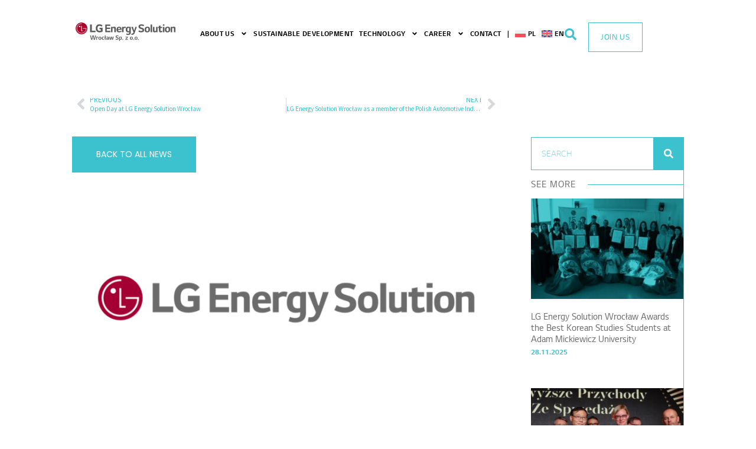

--- FILE ---
content_type: text/html; charset=UTF-8
request_url: https://lgensol.pl/en/lg-energy-solution-posts-2022-earnings-with-record-high-annual-revenue-and-operating-profit/
body_size: 27491
content:
<!DOCTYPE html><html lang="en-US"><head >	<meta charset="UTF-8" />
	<meta name="viewport" content="width=device-width, initial-scale=1" />
	<meta name='robots' content='index, follow, max-image-preview:large, max-snippet:-1, max-video-preview:-1' />
<link rel="alternate" hreflang="en" href="https://lgensol.pl/en/lg-energy-solution-posts-2022-earnings-with-record-high-annual-revenue-and-operating-profit/" />

<!-- Google Tag Manager for WordPress by gtm4wp.com -->
<script data-cfasync="false" data-pagespeed-no-defer>
	var gtm4wp_datalayer_name = "dataLayer";
	var dataLayer = dataLayer || [];
</script>
<!-- End Google Tag Manager for WordPress by gtm4wp.com -->
	<!-- This site is optimized with the Yoast SEO plugin v26.8 - https://yoast.com/product/yoast-seo-wordpress/ -->
	<title>LG Energy Solution Posts 2022 Earnings with Record-High Annual Revenue and Operating Profit - LG Energy Solution</title>
<link data-rocket-prefetch href="https://www.googletagmanager.com" rel="dns-prefetch">
<link data-rocket-prefetch href="https://stats.wp.com" rel="dns-prefetch"><link rel="preload" data-rocket-preload as="image" href="https://lgensol.pl/wp-content/smush-webp/2025/11/UAM_www--300x225.jpg.webp" imagesrcset="https://lgensol.pl/wp-content/smush-webp/2025/11/UAM_www--300x225.jpg.webp 300w, https://lgensol.pl/wp-content/smush-webp/2025/11/UAM_www--1024x768.jpg.webp 1024w, https://lgensol.pl/wp-content/smush-webp/2025/11/UAM_www--768x576.jpg.webp 768w, https://lgensol.pl/wp-content/uploads/2025/11/UAM_www-.jpg 1200w" imagesizes="(max-width: 300px) 100vw, 300px" fetchpriority="high">
	<link rel="canonical" href="https://lgensol.pl/en/lg-energy-solution-posts-2022-earnings-with-record-high-annual-revenue-and-operating-profit/" />
	<meta property="og:locale" content="en_US" />
	<meta property="og:type" content="article" />
	<meta property="og:title" content="LG Energy Solution Posts 2022 Earnings with Record-High Annual Revenue and Operating Profit - LG Energy Solution" />
	<meta property="og:description" content="LG Energy Solution today announced its 2022 whole-year and fourth quarter earnings, posting record-high annual consolidated revenue and operating profit. &nbsp; At the conference call, the company also revealed its 2023 revenue target to increase the annual revenue by 25 to 30 percent from the previous year, through the expansion and stable operation of global [&hellip;]" />
	<meta property="og:url" content="https://lgensol.pl/en/lg-energy-solution-posts-2022-earnings-with-record-high-annual-revenue-and-operating-profit/" />
	<meta property="og:site_name" content="LG Energy Solution" />
	<meta property="article:published_time" content="2023-01-27T13:53:42+00:00" />
	<meta property="article:modified_time" content="2024-08-28T13:54:29+00:00" />
	<meta property="og:image" content="https://lgensol.pl/wp-content/uploads/2024/08/logo-lgen-jako-glowne-780x585-1.png" />
	<meta property="og:image:width" content="780" />
	<meta property="og:image:height" content="585" />
	<meta property="og:image:type" content="image/png" />
	<meta name="author" content="JOANNA SILSKA" />
	<meta name="twitter:card" content="summary_large_image" />
	<meta name="twitter:label1" content="Written by" />
	<meta name="twitter:data1" content="JOANNA SILSKA" />
	<meta name="twitter:label2" content="Est. reading time" />
	<meta name="twitter:data2" content="5 minutes" />
	<script type="application/ld+json" class="yoast-schema-graph">{"@context":"https://schema.org","@graph":[{"@type":"Article","@id":"https://lgensol.pl/en/lg-energy-solution-posts-2022-earnings-with-record-high-annual-revenue-and-operating-profit/#article","isPartOf":{"@id":"https://lgensol.pl/en/lg-energy-solution-posts-2022-earnings-with-record-high-annual-revenue-and-operating-profit/"},"author":{"name":"JOANNA SILSKA","@id":"https://lgensol.pl/#/schema/person/e4356ef1547031e1c5ea43db6af11a96"},"headline":"LG Energy Solution Posts 2022 Earnings with Record-High Annual Revenue and Operating Profit","datePublished":"2023-01-27T13:53:42+00:00","dateModified":"2024-08-28T13:54:29+00:00","mainEntityOfPage":{"@id":"https://lgensol.pl/en/lg-energy-solution-posts-2022-earnings-with-record-high-annual-revenue-and-operating-profit/"},"wordCount":752,"commentCount":0,"publisher":{"@id":"https://lgensol.pl/#organization"},"image":{"@id":"https://lgensol.pl/en/lg-energy-solution-posts-2022-earnings-with-record-high-annual-revenue-and-operating-profit/#primaryimage"},"thumbnailUrl":"https://lgensol.pl/wp-content/uploads/2024/08/logo-lgen-jako-glowne-780x585-1.png","articleSection":["News"],"inLanguage":"en-US"},{"@type":"WebPage","@id":"https://lgensol.pl/en/lg-energy-solution-posts-2022-earnings-with-record-high-annual-revenue-and-operating-profit/","url":"https://lgensol.pl/en/lg-energy-solution-posts-2022-earnings-with-record-high-annual-revenue-and-operating-profit/","name":"LG Energy Solution Posts 2022 Earnings with Record-High Annual Revenue and Operating Profit - LG Energy Solution","isPartOf":{"@id":"https://lgensol.pl/#website"},"primaryImageOfPage":{"@id":"https://lgensol.pl/en/lg-energy-solution-posts-2022-earnings-with-record-high-annual-revenue-and-operating-profit/#primaryimage"},"image":{"@id":"https://lgensol.pl/en/lg-energy-solution-posts-2022-earnings-with-record-high-annual-revenue-and-operating-profit/#primaryimage"},"thumbnailUrl":"https://lgensol.pl/wp-content/uploads/2024/08/logo-lgen-jako-glowne-780x585-1.png","datePublished":"2023-01-27T13:53:42+00:00","dateModified":"2024-08-28T13:54:29+00:00","inLanguage":"en-US","potentialAction":[{"@type":"ReadAction","target":["https://lgensol.pl/en/lg-energy-solution-posts-2022-earnings-with-record-high-annual-revenue-and-operating-profit/"]}]},{"@type":"ImageObject","inLanguage":"en-US","@id":"https://lgensol.pl/en/lg-energy-solution-posts-2022-earnings-with-record-high-annual-revenue-and-operating-profit/#primaryimage","url":"https://lgensol.pl/wp-content/uploads/2024/08/logo-lgen-jako-glowne-780x585-1.png","contentUrl":"https://lgensol.pl/wp-content/uploads/2024/08/logo-lgen-jako-glowne-780x585-1.png","width":780,"height":585,"caption":"Oficjalne logo LG Energy Solution Wrocław z bordową buzią po lewej stronie"},{"@type":"WebSite","@id":"https://lgensol.pl/#website","url":"https://lgensol.pl/","name":"LG Energy Solution","description":"","publisher":{"@id":"https://lgensol.pl/#organization"},"potentialAction":[{"@type":"SearchAction","target":{"@type":"EntryPoint","urlTemplate":"https://lgensol.pl/?s={search_term_string}"},"query-input":{"@type":"PropertyValueSpecification","valueRequired":true,"valueName":"search_term_string"}}],"inLanguage":"en-US"},{"@type":"Organization","@id":"https://lgensol.pl/#organization","name":"LG Energy Solution","url":"https://lgensol.pl/","logo":{"@type":"ImageObject","inLanguage":"en-US","@id":"https://lgensol.pl/#/schema/logo/image/","url":"https://lgensol.pl/wp-content/uploads/2024/02/main-logo.svg","contentUrl":"https://lgensol.pl/wp-content/uploads/2024/02/main-logo.svg","width":211,"height":39,"caption":"LG Energy Solution"},"image":{"@id":"https://lgensol.pl/#/schema/logo/image/"}},{"@type":"Person","@id":"https://lgensol.pl/#/schema/person/e4356ef1547031e1c5ea43db6af11a96","name":"JOANNA SILSKA","image":{"@type":"ImageObject","inLanguage":"en-US","@id":"https://lgensol.pl/#/schema/person/image/","url":"https://secure.gravatar.com/avatar/7c35978b89b4f5662edba5a80e07f19d978cce196dfd5b47e168e87b1e16d1b5?s=96&d=mm&r=g","contentUrl":"https://secure.gravatar.com/avatar/7c35978b89b4f5662edba5a80e07f19d978cce196dfd5b47e168e87b1e16d1b5?s=96&d=mm&r=g","caption":"JOANNA SILSKA"},"sameAs":["https://lgensol.pl"],"url":"https://lgensol.pl/en/author/joanna-silska/"}]}</script>
	<!-- / Yoast SEO plugin. -->


<link rel='dns-prefetch' href='//stats.wp.com' />

<link rel="alternate" type="application/rss+xml" title="LG Energy Solution &raquo; Feed" href="https://lgensol.pl/en/feed/" />
<link rel="alternate" title="oEmbed (JSON)" type="application/json+oembed" href="https://lgensol.pl/en/wp-json/oembed/1.0/embed?url=https%3A%2F%2Flgensol.pl%2Fen%2Flg-energy-solution-posts-2022-earnings-with-record-high-annual-revenue-and-operating-profit%2F" />
<link rel="alternate" title="oEmbed (XML)" type="text/xml+oembed" href="https://lgensol.pl/en/wp-json/oembed/1.0/embed?url=https%3A%2F%2Flgensol.pl%2Fen%2Flg-energy-solution-posts-2022-earnings-with-record-high-annual-revenue-and-operating-profit%2F&#038;format=xml" />
<style id='wp-img-auto-sizes-contain-inline-css' type='text/css'>
img:is([sizes=auto i],[sizes^="auto," i]){contain-intrinsic-size:3000px 1500px}
/*# sourceURL=wp-img-auto-sizes-contain-inline-css */
</style>
<link data-minify="1" rel='stylesheet' id='font-awesome-5-all-css' href='https://lgensol.pl/wp-content/cache/min/1/wp-content/plugins/elementor/assets/lib/font-awesome/css/all.min.css?ver=1769026461' type='text/css' media='all' />
<link rel='stylesheet' id='font-awesome-4-shim-css' href='https://lgensol.pl/wp-content/plugins/elementor/assets/lib/font-awesome/css/v4-shims.min.css?ver=3.34.2' type='text/css' media='all' />
<link data-minify="1" rel='stylesheet' id='jkit-elements-main-css' href='https://lgensol.pl/wp-content/cache/min/1/wp-content/plugins/jeg-elementor-kit/assets/css/elements/main.css?ver=1769026461' type='text/css' media='all' />
<style id='wp-emoji-styles-inline-css' type='text/css'>

	img.wp-smiley, img.emoji {
		display: inline !important;
		border: none !important;
		box-shadow: none !important;
		height: 1em !important;
		width: 1em !important;
		margin: 0 0.07em !important;
		vertical-align: -0.1em !important;
		background: none !important;
		padding: 0 !important;
	}
/*# sourceURL=wp-emoji-styles-inline-css */
</style>
<link rel='stylesheet' id='wp-block-library-css' href='https://lgensol.pl/wp-includes/css/dist/block-library/style.min.css?ver=6.9' type='text/css' media='all' />
<style id='wp-block-library-theme-inline-css' type='text/css'>
.wp-block-audio :where(figcaption){color:#555;font-size:13px;text-align:center}.is-dark-theme .wp-block-audio :where(figcaption){color:#ffffffa6}.wp-block-audio{margin:0 0 1em}.wp-block-code{border:1px solid #ccc;border-radius:4px;font-family:Menlo,Consolas,monaco,monospace;padding:.8em 1em}.wp-block-embed :where(figcaption){color:#555;font-size:13px;text-align:center}.is-dark-theme .wp-block-embed :where(figcaption){color:#ffffffa6}.wp-block-embed{margin:0 0 1em}.blocks-gallery-caption{color:#555;font-size:13px;text-align:center}.is-dark-theme .blocks-gallery-caption{color:#ffffffa6}:root :where(.wp-block-image figcaption){color:#555;font-size:13px;text-align:center}.is-dark-theme :root :where(.wp-block-image figcaption){color:#ffffffa6}.wp-block-image{margin:0 0 1em}.wp-block-pullquote{border-bottom:4px solid;border-top:4px solid;color:currentColor;margin-bottom:1.75em}.wp-block-pullquote :where(cite),.wp-block-pullquote :where(footer),.wp-block-pullquote__citation{color:currentColor;font-size:.8125em;font-style:normal;text-transform:uppercase}.wp-block-quote{border-left:.25em solid;margin:0 0 1.75em;padding-left:1em}.wp-block-quote cite,.wp-block-quote footer{color:currentColor;font-size:.8125em;font-style:normal;position:relative}.wp-block-quote:where(.has-text-align-right){border-left:none;border-right:.25em solid;padding-left:0;padding-right:1em}.wp-block-quote:where(.has-text-align-center){border:none;padding-left:0}.wp-block-quote.is-large,.wp-block-quote.is-style-large,.wp-block-quote:where(.is-style-plain){border:none}.wp-block-search .wp-block-search__label{font-weight:700}.wp-block-search__button{border:1px solid #ccc;padding:.375em .625em}:where(.wp-block-group.has-background){padding:1.25em 2.375em}.wp-block-separator.has-css-opacity{opacity:.4}.wp-block-separator{border:none;border-bottom:2px solid;margin-left:auto;margin-right:auto}.wp-block-separator.has-alpha-channel-opacity{opacity:1}.wp-block-separator:not(.is-style-wide):not(.is-style-dots){width:100px}.wp-block-separator.has-background:not(.is-style-dots){border-bottom:none;height:1px}.wp-block-separator.has-background:not(.is-style-wide):not(.is-style-dots){height:2px}.wp-block-table{margin:0 0 1em}.wp-block-table td,.wp-block-table th{word-break:normal}.wp-block-table :where(figcaption){color:#555;font-size:13px;text-align:center}.is-dark-theme .wp-block-table :where(figcaption){color:#ffffffa6}.wp-block-video :where(figcaption){color:#555;font-size:13px;text-align:center}.is-dark-theme .wp-block-video :where(figcaption){color:#ffffffa6}.wp-block-video{margin:0 0 1em}:root :where(.wp-block-template-part.has-background){margin-bottom:0;margin-top:0;padding:1.25em 2.375em}
/*# sourceURL=/wp-includes/css/dist/block-library/theme.min.css */
</style>
<style id='classic-theme-styles-inline-css' type='text/css'>
/*! This file is auto-generated */
.wp-block-button__link{color:#fff;background-color:#32373c;border-radius:9999px;box-shadow:none;text-decoration:none;padding:calc(.667em + 2px) calc(1.333em + 2px);font-size:1.125em}.wp-block-file__button{background:#32373c;color:#fff;text-decoration:none}
/*# sourceURL=/wp-includes/css/classic-themes.min.css */
</style>
<style id='pdfemb-pdf-embedder-viewer-style-inline-css' type='text/css'>
.wp-block-pdfemb-pdf-embedder-viewer{max-width:none}

/*# sourceURL=https://lgensol.pl/wp-content/plugins/pdf-embedder/block/build/style-index.css */
</style>
<style id='global-styles-inline-css' type='text/css'>
:root{--wp--preset--aspect-ratio--square: 1;--wp--preset--aspect-ratio--4-3: 4/3;--wp--preset--aspect-ratio--3-4: 3/4;--wp--preset--aspect-ratio--3-2: 3/2;--wp--preset--aspect-ratio--2-3: 2/3;--wp--preset--aspect-ratio--16-9: 16/9;--wp--preset--aspect-ratio--9-16: 9/16;--wp--preset--color--black: #000000;--wp--preset--color--cyan-bluish-gray: #abb8c3;--wp--preset--color--white: #ffffff;--wp--preset--color--pale-pink: #f78da7;--wp--preset--color--vivid-red: #cf2e2e;--wp--preset--color--luminous-vivid-orange: #ff6900;--wp--preset--color--luminous-vivid-amber: #fcb900;--wp--preset--color--light-green-cyan: #7bdcb5;--wp--preset--color--vivid-green-cyan: #00d084;--wp--preset--color--pale-cyan-blue: #8ed1fc;--wp--preset--color--vivid-cyan-blue: #0693e3;--wp--preset--color--vivid-purple: #9b51e0;--wp--preset--gradient--vivid-cyan-blue-to-vivid-purple: linear-gradient(135deg,rgb(6,147,227) 0%,rgb(155,81,224) 100%);--wp--preset--gradient--light-green-cyan-to-vivid-green-cyan: linear-gradient(135deg,rgb(122,220,180) 0%,rgb(0,208,130) 100%);--wp--preset--gradient--luminous-vivid-amber-to-luminous-vivid-orange: linear-gradient(135deg,rgb(252,185,0) 0%,rgb(255,105,0) 100%);--wp--preset--gradient--luminous-vivid-orange-to-vivid-red: linear-gradient(135deg,rgb(255,105,0) 0%,rgb(207,46,46) 100%);--wp--preset--gradient--very-light-gray-to-cyan-bluish-gray: linear-gradient(135deg,rgb(238,238,238) 0%,rgb(169,184,195) 100%);--wp--preset--gradient--cool-to-warm-spectrum: linear-gradient(135deg,rgb(74,234,220) 0%,rgb(151,120,209) 20%,rgb(207,42,186) 40%,rgb(238,44,130) 60%,rgb(251,105,98) 80%,rgb(254,248,76) 100%);--wp--preset--gradient--blush-light-purple: linear-gradient(135deg,rgb(255,206,236) 0%,rgb(152,150,240) 100%);--wp--preset--gradient--blush-bordeaux: linear-gradient(135deg,rgb(254,205,165) 0%,rgb(254,45,45) 50%,rgb(107,0,62) 100%);--wp--preset--gradient--luminous-dusk: linear-gradient(135deg,rgb(255,203,112) 0%,rgb(199,81,192) 50%,rgb(65,88,208) 100%);--wp--preset--gradient--pale-ocean: linear-gradient(135deg,rgb(255,245,203) 0%,rgb(182,227,212) 50%,rgb(51,167,181) 100%);--wp--preset--gradient--electric-grass: linear-gradient(135deg,rgb(202,248,128) 0%,rgb(113,206,126) 100%);--wp--preset--gradient--midnight: linear-gradient(135deg,rgb(2,3,129) 0%,rgb(40,116,252) 100%);--wp--preset--font-size--small: 13px;--wp--preset--font-size--medium: 20px;--wp--preset--font-size--large: 36px;--wp--preset--font-size--x-large: 42px;--wp--preset--spacing--20: 0.44rem;--wp--preset--spacing--30: 0.67rem;--wp--preset--spacing--40: 1rem;--wp--preset--spacing--50: 1.5rem;--wp--preset--spacing--60: 2.25rem;--wp--preset--spacing--70: 3.38rem;--wp--preset--spacing--80: 5.06rem;--wp--preset--shadow--natural: 6px 6px 9px rgba(0, 0, 0, 0.2);--wp--preset--shadow--deep: 12px 12px 50px rgba(0, 0, 0, 0.4);--wp--preset--shadow--sharp: 6px 6px 0px rgba(0, 0, 0, 0.2);--wp--preset--shadow--outlined: 6px 6px 0px -3px rgb(255, 255, 255), 6px 6px rgb(0, 0, 0);--wp--preset--shadow--crisp: 6px 6px 0px rgb(0, 0, 0);}:where(.is-layout-flex){gap: 0.5em;}:where(.is-layout-grid){gap: 0.5em;}body .is-layout-flex{display: flex;}.is-layout-flex{flex-wrap: wrap;align-items: center;}.is-layout-flex > :is(*, div){margin: 0;}body .is-layout-grid{display: grid;}.is-layout-grid > :is(*, div){margin: 0;}:where(.wp-block-columns.is-layout-flex){gap: 2em;}:where(.wp-block-columns.is-layout-grid){gap: 2em;}:where(.wp-block-post-template.is-layout-flex){gap: 1.25em;}:where(.wp-block-post-template.is-layout-grid){gap: 1.25em;}.has-black-color{color: var(--wp--preset--color--black) !important;}.has-cyan-bluish-gray-color{color: var(--wp--preset--color--cyan-bluish-gray) !important;}.has-white-color{color: var(--wp--preset--color--white) !important;}.has-pale-pink-color{color: var(--wp--preset--color--pale-pink) !important;}.has-vivid-red-color{color: var(--wp--preset--color--vivid-red) !important;}.has-luminous-vivid-orange-color{color: var(--wp--preset--color--luminous-vivid-orange) !important;}.has-luminous-vivid-amber-color{color: var(--wp--preset--color--luminous-vivid-amber) !important;}.has-light-green-cyan-color{color: var(--wp--preset--color--light-green-cyan) !important;}.has-vivid-green-cyan-color{color: var(--wp--preset--color--vivid-green-cyan) !important;}.has-pale-cyan-blue-color{color: var(--wp--preset--color--pale-cyan-blue) !important;}.has-vivid-cyan-blue-color{color: var(--wp--preset--color--vivid-cyan-blue) !important;}.has-vivid-purple-color{color: var(--wp--preset--color--vivid-purple) !important;}.has-black-background-color{background-color: var(--wp--preset--color--black) !important;}.has-cyan-bluish-gray-background-color{background-color: var(--wp--preset--color--cyan-bluish-gray) !important;}.has-white-background-color{background-color: var(--wp--preset--color--white) !important;}.has-pale-pink-background-color{background-color: var(--wp--preset--color--pale-pink) !important;}.has-vivid-red-background-color{background-color: var(--wp--preset--color--vivid-red) !important;}.has-luminous-vivid-orange-background-color{background-color: var(--wp--preset--color--luminous-vivid-orange) !important;}.has-luminous-vivid-amber-background-color{background-color: var(--wp--preset--color--luminous-vivid-amber) !important;}.has-light-green-cyan-background-color{background-color: var(--wp--preset--color--light-green-cyan) !important;}.has-vivid-green-cyan-background-color{background-color: var(--wp--preset--color--vivid-green-cyan) !important;}.has-pale-cyan-blue-background-color{background-color: var(--wp--preset--color--pale-cyan-blue) !important;}.has-vivid-cyan-blue-background-color{background-color: var(--wp--preset--color--vivid-cyan-blue) !important;}.has-vivid-purple-background-color{background-color: var(--wp--preset--color--vivid-purple) !important;}.has-black-border-color{border-color: var(--wp--preset--color--black) !important;}.has-cyan-bluish-gray-border-color{border-color: var(--wp--preset--color--cyan-bluish-gray) !important;}.has-white-border-color{border-color: var(--wp--preset--color--white) !important;}.has-pale-pink-border-color{border-color: var(--wp--preset--color--pale-pink) !important;}.has-vivid-red-border-color{border-color: var(--wp--preset--color--vivid-red) !important;}.has-luminous-vivid-orange-border-color{border-color: var(--wp--preset--color--luminous-vivid-orange) !important;}.has-luminous-vivid-amber-border-color{border-color: var(--wp--preset--color--luminous-vivid-amber) !important;}.has-light-green-cyan-border-color{border-color: var(--wp--preset--color--light-green-cyan) !important;}.has-vivid-green-cyan-border-color{border-color: var(--wp--preset--color--vivid-green-cyan) !important;}.has-pale-cyan-blue-border-color{border-color: var(--wp--preset--color--pale-cyan-blue) !important;}.has-vivid-cyan-blue-border-color{border-color: var(--wp--preset--color--vivid-cyan-blue) !important;}.has-vivid-purple-border-color{border-color: var(--wp--preset--color--vivid-purple) !important;}.has-vivid-cyan-blue-to-vivid-purple-gradient-background{background: var(--wp--preset--gradient--vivid-cyan-blue-to-vivid-purple) !important;}.has-light-green-cyan-to-vivid-green-cyan-gradient-background{background: var(--wp--preset--gradient--light-green-cyan-to-vivid-green-cyan) !important;}.has-luminous-vivid-amber-to-luminous-vivid-orange-gradient-background{background: var(--wp--preset--gradient--luminous-vivid-amber-to-luminous-vivid-orange) !important;}.has-luminous-vivid-orange-to-vivid-red-gradient-background{background: var(--wp--preset--gradient--luminous-vivid-orange-to-vivid-red) !important;}.has-very-light-gray-to-cyan-bluish-gray-gradient-background{background: var(--wp--preset--gradient--very-light-gray-to-cyan-bluish-gray) !important;}.has-cool-to-warm-spectrum-gradient-background{background: var(--wp--preset--gradient--cool-to-warm-spectrum) !important;}.has-blush-light-purple-gradient-background{background: var(--wp--preset--gradient--blush-light-purple) !important;}.has-blush-bordeaux-gradient-background{background: var(--wp--preset--gradient--blush-bordeaux) !important;}.has-luminous-dusk-gradient-background{background: var(--wp--preset--gradient--luminous-dusk) !important;}.has-pale-ocean-gradient-background{background: var(--wp--preset--gradient--pale-ocean) !important;}.has-electric-grass-gradient-background{background: var(--wp--preset--gradient--electric-grass) !important;}.has-midnight-gradient-background{background: var(--wp--preset--gradient--midnight) !important;}.has-small-font-size{font-size: var(--wp--preset--font-size--small) !important;}.has-medium-font-size{font-size: var(--wp--preset--font-size--medium) !important;}.has-large-font-size{font-size: var(--wp--preset--font-size--large) !important;}.has-x-large-font-size{font-size: var(--wp--preset--font-size--x-large) !important;}
:where(.wp-block-post-template.is-layout-flex){gap: 1.25em;}:where(.wp-block-post-template.is-layout-grid){gap: 1.25em;}
:where(.wp-block-term-template.is-layout-flex){gap: 1.25em;}:where(.wp-block-term-template.is-layout-grid){gap: 1.25em;}
:where(.wp-block-columns.is-layout-flex){gap: 2em;}:where(.wp-block-columns.is-layout-grid){gap: 2em;}
:root :where(.wp-block-pullquote){font-size: 1.5em;line-height: 1.6;}
/*# sourceURL=global-styles-inline-css */
</style>
<link rel='stylesheet' id='wpml-legacy-dropdown-0-css' href='https://lgensol.pl/wp-content/plugins/sitepress-multilingual-cms/templates/language-switchers/legacy-dropdown/style.min.css?ver=1' type='text/css' media='all' />
<link rel='stylesheet' id='wpml-legacy-horizontal-list-0-css' href='https://lgensol.pl/wp-content/plugins/sitepress-multilingual-cms/templates/language-switchers/legacy-list-horizontal/style.min.css?ver=1' type='text/css' media='all' />
<link rel='stylesheet' id='wpml-menu-item-0-css' href='https://lgensol.pl/wp-content/plugins/sitepress-multilingual-cms/templates/language-switchers/menu-item/style.min.css?ver=1' type='text/css' media='all' />
<style id='wpml-menu-item-0-inline-css' type='text/css'>
.wpml-ls-slot-2, .wpml-ls-slot-2 a, .wpml-ls-slot-2 a:visited{color:#0a0a0a;}.wpml-ls-slot-2:hover, .wpml-ls-slot-2:hover a, .wpml-ls-slot-2 a:hover{color:#3dc0cf;}.wpml-ls-slot-2.wpml-ls-current-language, .wpml-ls-slot-2.wpml-ls-current-language a, .wpml-ls-slot-2.wpml-ls-current-language a:visited{color:#3dc0cf;}.wpml-ls-slot-2.wpml-ls-current-language:hover, .wpml-ls-slot-2.wpml-ls-current-language:hover a, .wpml-ls-slot-2.wpml-ls-current-language a:hover{color:#0a0a0a;}
.header__lang {width: 100px
/*# sourceURL=wpml-menu-item-0-inline-css */
</style>
<link rel='stylesheet' id='elementor-frontend-css' href='https://lgensol.pl/wp-content/uploads/elementor/css/custom-frontend.min.css?ver=1769026459' type='text/css' media='all' />
<link data-minify="1" rel='stylesheet' id='font-awesome-css' href='https://lgensol.pl/wp-content/cache/min/1/wp-content/plugins/elementor/assets/lib/font-awesome/css/font-awesome.min.css?ver=1769026461' type='text/css' media='all' />
<link rel='stylesheet' id='jupiterx-core-raven-frontend-css' href='https://lgensol.pl/wp-content/plugins/jupiterx-core/includes/extensions/raven/assets/css/frontend.min.css?ver=6.9' type='text/css' media='all' />
<link rel='stylesheet' id='elementor-post-4239-css' href='https://lgensol.pl/wp-content/uploads/elementor/css/post-4239.css?ver=1769026459' type='text/css' media='all' />
<link rel='stylesheet' id='powerpack-frontend-css' href='https://lgensol.pl/wp-content/plugins/powerpack-elements/assets/css/min/frontend.min.css?ver=2.10.26' type='text/css' media='all' />
<link rel='stylesheet' id='flatpickr-css' href='https://lgensol.pl/wp-content/plugins/elementor/assets/lib/flatpickr/flatpickr.min.css?ver=4.6.13' type='text/css' media='all' />
<link rel='stylesheet' id='mdp-selection-sticky-effect-styles-css' href='https://lgensol.pl/wp-content/plugins/selection-lite/css/sticky-effect.min.css?ver=1.15' type='text/css' media='all' />
<link data-minify="1" rel='stylesheet' id='parent-style-css' href='https://lgensol.pl/wp-content/cache/min/1/wp-content/themes/jupiterx/style.css?ver=1769026461' type='text/css' media='all' />
<link rel='stylesheet' id='child-style-css' href='https://lgensol.pl/wp-content/themes/jupiterx-child/style.css?ver=6.9' type='text/css' media='all' />
<link rel='stylesheet' id='jupiterx-popups-animation-css' href='https://lgensol.pl/wp-content/plugins/jupiterx-core/includes/extensions/raven/assets/lib/animate/animate.min.css?ver=4.14.1' type='text/css' media='all' />
<link data-minify="1" rel='stylesheet' id='jupiterx-css' href='https://lgensol.pl/wp-content/cache/min/1/wp-content/themes/jupiterx/lib/assets/dist/css/frontend.min.css?ver=1769026461' type='text/css' media='all' />
<link data-minify="1" rel='stylesheet' id='dflip-style-css' href='https://lgensol.pl/wp-content/cache/min/1/wp-content/plugins/3d-flipbook-dflip-lite/assets/css/dflip.min.css?ver=1769026461' type='text/css' media='all' />
<link data-minify="1" rel='stylesheet' id='jupiterx-elements-dynamic-styles-css' href='https://lgensol.pl/wp-content/cache/min/1/wp-content/uploads/jupiterx/compiler/jupiterx-elements-dynamic-styles/style.css?ver=1769026461' type='text/css' media='all' />
<link rel='stylesheet' id='widget-image-css' href='https://lgensol.pl/wp-content/plugins/elementor/assets/css/widget-image.min.css?ver=3.34.2' type='text/css' media='all' />
<link rel='stylesheet' id='e-animation-shrink-css' href='https://lgensol.pl/wp-content/plugins/elementor/assets/lib/animations/styles/e-animation-shrink.min.css?ver=3.34.2' type='text/css' media='all' />
<link rel='stylesheet' id='widget-nav-menu-css' href='https://lgensol.pl/wp-content/uploads/elementor/css/custom-pro-widget-nav-menu.min.css?ver=1769026459' type='text/css' media='all' />
<link rel='stylesheet' id='sweetalert2-css' href='https://lgensol.pl/wp-content/plugins/jeg-elementor-kit/assets/js/sweetalert2/sweetalert2.min.css?ver=11.6.16' type='text/css' media='all' />
<link rel='stylesheet' id='e-animation-grow-css' href='https://lgensol.pl/wp-content/plugins/elementor/assets/lib/animations/styles/e-animation-grow.min.css?ver=3.34.2' type='text/css' media='all' />
<link rel='stylesheet' id='e-sticky-css' href='https://lgensol.pl/wp-content/plugins/elementor-pro/assets/css/modules/sticky.min.css?ver=3.34.0' type='text/css' media='all' />
<link rel='stylesheet' id='e-animation-fadeInDown-css' href='https://lgensol.pl/wp-content/plugins/elementor/assets/lib/animations/styles/fadeInDown.min.css?ver=3.34.2' type='text/css' media='all' />
<link rel='stylesheet' id='widget-icon-list-css' href='https://lgensol.pl/wp-content/uploads/elementor/css/custom-widget-icon-list.min.css?ver=1769026459' type='text/css' media='all' />
<link rel='stylesheet' id='widget-social-icons-css' href='https://lgensol.pl/wp-content/plugins/elementor/assets/css/widget-social-icons.min.css?ver=3.34.2' type='text/css' media='all' />
<link rel='stylesheet' id='e-apple-webkit-css' href='https://lgensol.pl/wp-content/uploads/elementor/css/custom-apple-webkit.min.css?ver=1769026459' type='text/css' media='all' />
<link rel='stylesheet' id='widget-search-form-css' href='https://lgensol.pl/wp-content/plugins/elementor-pro/assets/css/widget-search-form.min.css?ver=3.34.0' type='text/css' media='all' />
<link rel='stylesheet' id='e-animation-fadeIn-css' href='https://lgensol.pl/wp-content/plugins/elementor/assets/lib/animations/styles/fadeIn.min.css?ver=3.34.2' type='text/css' media='all' />
<link rel='stylesheet' id='e-popup-css' href='https://lgensol.pl/wp-content/plugins/elementor-pro/assets/css/conditionals/popup.min.css?ver=3.34.0' type='text/css' media='all' />
<link rel='stylesheet' id='widget-post-navigation-css' href='https://lgensol.pl/wp-content/plugins/elementor-pro/assets/css/widget-post-navigation.min.css?ver=3.34.0' type='text/css' media='all' />
<link rel='stylesheet' id='widget-heading-css' href='https://lgensol.pl/wp-content/plugins/elementor/assets/css/widget-heading.min.css?ver=3.34.2' type='text/css' media='all' />
<link rel='stylesheet' id='widget-divider-css' href='https://lgensol.pl/wp-content/plugins/elementor/assets/css/widget-divider.min.css?ver=3.34.2' type='text/css' media='all' />
<link rel='stylesheet' id='widget-posts-css' href='https://lgensol.pl/wp-content/plugins/elementor-pro/assets/css/widget-posts.min.css?ver=3.34.0' type='text/css' media='all' />
<link rel='stylesheet' id='elementor-post-10073-css' href='https://lgensol.pl/wp-content/uploads/elementor/css/post-10073.css?ver=1769026460' type='text/css' media='all' />
<link rel='stylesheet' id='elementor-post-4006-css' href='https://lgensol.pl/wp-content/uploads/elementor/css/post-4006.css?ver=1769026460' type='text/css' media='all' />
<link rel='stylesheet' id='elementor-post-3958-css' href='https://lgensol.pl/wp-content/uploads/elementor/css/post-3958.css?ver=1769026460' type='text/css' media='all' />
<link rel='stylesheet' id='elementor-post-4057-css' href='https://lgensol.pl/wp-content/uploads/elementor/css/post-4057.css?ver=1769026460' type='text/css' media='all' />
<link data-minify="1" rel='stylesheet' id='elementor-gf-local-sourcesanspro-css' href='https://lgensol.pl/wp-content/cache/min/1/wp-content/uploads/elementor/google-fonts/css/sourcesanspro.css?ver=1769026461' type='text/css' media='all' />
<link data-minify="1" rel='stylesheet' id='elementor-gf-local-poppins-css' href='https://lgensol.pl/wp-content/cache/min/1/wp-content/uploads/elementor/google-fonts/css/poppins.css?ver=1769026461' type='text/css' media='all' />
<link data-minify="1" rel='stylesheet' id='elementor-icons-jkiticon-css' href='https://lgensol.pl/wp-content/cache/min/1/wp-content/plugins/jeg-elementor-kit/assets/fonts/jkiticon/jkiticon.css?ver=1769026461' type='text/css' media='all' />
<script type="text/javascript" id="wpml-cookie-js-extra">
/* <![CDATA[ */
var wpml_cookies = {"wp-wpml_current_language":{"value":"en","expires":1,"path":"/"}};
var wpml_cookies = {"wp-wpml_current_language":{"value":"en","expires":1,"path":"/"}};
//# sourceURL=wpml-cookie-js-extra
/* ]]> */
</script>
<script data-minify="1" type="text/javascript" src="https://lgensol.pl/wp-content/cache/min/1/wp-content/plugins/sitepress-multilingual-cms/res/js/cookies/language-cookie.js?ver=1767885869" id="wpml-cookie-js" defer="defer" data-wp-strategy="defer"></script>
<script type="text/javascript" src="https://lgensol.pl/wp-content/plugins/elementor/assets/lib/font-awesome/js/v4-shims.min.js?ver=3.34.2" id="font-awesome-4-shim-js"></script>
<script type="text/javascript" id="jquery-core-js-extra">
/* <![CDATA[ */
var pp = {"ajax_url":"https://lgensol.pl/wp-admin/admin-ajax.php"};
//# sourceURL=jquery-core-js-extra
/* ]]> */
</script>
<script type="text/javascript" src="https://lgensol.pl/wp-includes/js/jquery/jquery.min.js?ver=3.7.1" id="jquery-core-js"></script>
<script type="text/javascript" src="https://lgensol.pl/wp-includes/js/jquery/jquery-migrate.min.js?ver=3.4.1" id="jquery-migrate-js"></script>
<script type="text/javascript" id="snazzymaps-js-js-extra">
/* <![CDATA[ */
var SnazzyDataForSnazzyMaps = [];
SnazzyDataForSnazzyMaps={"id":15,"name":"Subtle Grayscale","description":"A nice, simple grayscale version of the map with color extremes that are never too harsh on the eyes. Originally created for http:\/\/barvinssurvins.fr\/situer.","url":"https:\/\/snazzymaps.com\/style\/15\/subtle-grayscale","imageUrl":"https:\/\/snazzy-maps-cdn.azureedge.net\/assets\/15-subtle-grayscale.png?v=20170626083535","json":"[{\"featureType\":\"administrative\",\"elementType\":\"all\",\"stylers\":[{\"saturation\":\"-100\"}]},{\"featureType\":\"administrative.province\",\"elementType\":\"all\",\"stylers\":[{\"visibility\":\"off\"}]},{\"featureType\":\"landscape\",\"elementType\":\"all\",\"stylers\":[{\"saturation\":-100},{\"lightness\":65},{\"visibility\":\"on\"}]},{\"featureType\":\"poi\",\"elementType\":\"all\",\"stylers\":[{\"saturation\":-100},{\"lightness\":\"50\"},{\"visibility\":\"simplified\"}]},{\"featureType\":\"road\",\"elementType\":\"all\",\"stylers\":[{\"saturation\":\"-100\"}]},{\"featureType\":\"road.highway\",\"elementType\":\"all\",\"stylers\":[{\"visibility\":\"simplified\"}]},{\"featureType\":\"road.arterial\",\"elementType\":\"all\",\"stylers\":[{\"lightness\":\"30\"}]},{\"featureType\":\"road.local\",\"elementType\":\"all\",\"stylers\":[{\"lightness\":\"40\"}]},{\"featureType\":\"transit\",\"elementType\":\"all\",\"stylers\":[{\"saturation\":-100},{\"visibility\":\"simplified\"}]},{\"featureType\":\"water\",\"elementType\":\"geometry\",\"stylers\":[{\"hue\":\"#ffff00\"},{\"lightness\":-25},{\"saturation\":-97}]},{\"featureType\":\"water\",\"elementType\":\"labels\",\"stylers\":[{\"lightness\":-25},{\"saturation\":-100}]}]","views":1522942,"favorites":3907,"createdBy":{"name":"Paulo Avila","url":null},"createdOn":"2013-10-30T16:37:24.593","tags":["greyscale","light"],"colors":["gray","white"]};
//# sourceURL=snazzymaps-js-js-extra
/* ]]> */
</script>
<script data-minify="1" type="text/javascript" src="https://lgensol.pl/wp-content/cache/min/1/wp-content/plugins/snazzy-maps/snazzymaps.js?ver=1767885869" id="snazzymaps-js-js"></script>
<script type="text/javascript" src="https://lgensol.pl/wp-content/plugins/sitepress-multilingual-cms/templates/language-switchers/legacy-dropdown/script.min.js?ver=1" id="wpml-legacy-dropdown-0-js"></script>
<script type="text/javascript" src="https://lgensol.pl/wp-content/themes/jupiterx/lib/assets/dist/js/utils.min.js?ver=4.14.1" id="jupiterx-utils-js"></script>
<script type="text/javascript" src="https://lgensol.pl/wp-content/plugins/elementor-pro/assets/js/page-transitions.min.js?ver=3.34.0" id="page-transitions-js"></script>
<script type="text/javascript" id="wpml-browser-redirect-js-extra">
/* <![CDATA[ */
var wpml_browser_redirect_params = {"pageLanguage":"en","languageUrls":{"en_us":"https://lgensol.pl/en/lg-energy-solution-posts-2022-earnings-with-record-high-annual-revenue-and-operating-profit/","en":"https://lgensol.pl/en/lg-energy-solution-posts-2022-earnings-with-record-high-annual-revenue-and-operating-profit/","us":"https://lgensol.pl/en/lg-energy-solution-posts-2022-earnings-with-record-high-annual-revenue-and-operating-profit/"},"cookie":{"name":"_icl_visitor_lang_js","domain":"lgensol.pl","path":"/","expiration":24}};
//# sourceURL=wpml-browser-redirect-js-extra
/* ]]> */
</script>
<script data-minify="1" type="text/javascript" src="https://lgensol.pl/wp-content/cache/min/1/wp-content/plugins/sitepress-multilingual-cms/dist/js/browser-redirect/app.js?ver=1767885869" id="wpml-browser-redirect-js"></script>
<link rel="https://api.w.org/" href="https://lgensol.pl/en/wp-json/" /><link rel="alternate" title="JSON" type="application/json" href="https://lgensol.pl/en/wp-json/wp/v2/posts/2833" /><link rel="EditURI" type="application/rsd+xml" title="RSD" href="https://lgensol.pl/xmlrpc.php?rsd" />
<meta name="generator" content="WordPress 6.9" />
<link rel='shortlink' href='https://lgensol.pl/en/?p=2833' />
<script data-minify="1" type="text/javascript" src="https://lgensol.pl/wp-content/cache/min/1/sidebarv2.js?ver=1767885870" async="true"></script><meta name="generator" content="WPML ver:4.8.6 stt:1,40;" />
	<style>img#wpstats{display:none}</style>
		
<!-- Google Tag Manager for WordPress by gtm4wp.com -->
<!-- GTM Container placement set to automatic -->
<script data-cfasync="false" data-pagespeed-no-defer>
	var dataLayer_content = {"pagePostType":"post","pagePostType2":"single-post","pageCategory":["news"],"pagePostAuthor":"JOANNA SILSKA"};
	dataLayer.push( dataLayer_content );
</script>
<script data-cfasync="false" data-pagespeed-no-defer>
(function(w,d,s,l,i){w[l]=w[l]||[];w[l].push({'gtm.start':
new Date().getTime(),event:'gtm.js'});var f=d.getElementsByTagName(s)[0],
j=d.createElement(s),dl=l!='dataLayer'?'&l='+l:'';j.async=true;j.src=
'//www.googletagmanager.com/gtm.js?id='+i+dl;f.parentNode.insertBefore(j,f);
})(window,document,'script','dataLayer','GTM-KRR2FZW3');
</script>
<!-- End Google Tag Manager for WordPress by gtm4wp.com --><meta name="generator" content="Elementor 3.34.2; features: e_font_icon_svg, additional_custom_breakpoints; settings: css_print_method-external, google_font-enabled, font_display-swap">
			<style>
				.e-con.e-parent:nth-of-type(n+4):not(.e-lazyloaded):not(.e-no-lazyload),
				.e-con.e-parent:nth-of-type(n+4):not(.e-lazyloaded):not(.e-no-lazyload) * {
					background-image: none !important;
				}
				@media screen and (max-height: 1024px) {
					.e-con.e-parent:nth-of-type(n+3):not(.e-lazyloaded):not(.e-no-lazyload),
					.e-con.e-parent:nth-of-type(n+3):not(.e-lazyloaded):not(.e-no-lazyload) * {
						background-image: none !important;
					}
				}
				@media screen and (max-height: 640px) {
					.e-con.e-parent:nth-of-type(n+2):not(.e-lazyloaded):not(.e-no-lazyload),
					.e-con.e-parent:nth-of-type(n+2):not(.e-lazyloaded):not(.e-no-lazyload) * {
						background-image: none !important;
					}
				}
			</style>
			<link rel="icon" href="https://lgensol.pl/wp-content/uploads/2024/02/cropped-kisspng-lg-electronics-smart-tv-television-lg-uk63-pue-se-lg-ci2dstandard-1-white-solar-plants-5b7ee2cc39e767.4510413015350422522372-e1707306905402-32x32.jpg" sizes="32x32" />
<link rel="icon" href="https://lgensol.pl/wp-content/uploads/2024/02/cropped-kisspng-lg-electronics-smart-tv-television-lg-uk63-pue-se-lg-ci2dstandard-1-white-solar-plants-5b7ee2cc39e767.4510413015350422522372-e1707306905402-192x192.jpg" sizes="192x192" />
<link rel="apple-touch-icon" href="https://lgensol.pl/wp-content/uploads/2024/02/cropped-kisspng-lg-electronics-smart-tv-television-lg-uk63-pue-se-lg-ci2dstandard-1-white-solar-plants-5b7ee2cc39e767.4510413015350422522372-e1707306905402-180x180.jpg" />
<meta name="msapplication-TileImage" content="https://lgensol.pl/wp-content/uploads/2024/02/cropped-kisspng-lg-electronics-smart-tv-television-lg-uk63-pue-se-lg-ci2dstandard-1-white-solar-plants-5b7ee2cc39e767.4510413015350422522372-e1707306905402-270x270.jpg" />
		<style type="text/css" id="wp-custom-css">
			.job a {
    padding: 15px;
    box-shadow: 0 0 20px 0 rgba(0, 0, 0, 0.08);
    background: #FFFFFF;
    width: 100%;
    min-height: 220px;
    border-radius: 8px;
		margin-bottom: 20px;
    transition: .3s ease;
		display: block;	
		display: flex;
    flex-direction: column;
    justify-content: space-between;
}
.job .elementor-icon-wrapper {
    text-align: right;
    font-size: 40px;
}
.job a:hover {
	text-decoration: none;
}
.job h3.title {
font-size: 22px;
    font-weight: 500;
    text-transform: lowercase;
    color: var(--e-global-color-text);
    font-family: "LG Smart", Sans-serif;
    font-weight: 200;
}
.job a:hover {
    transform: scale(1.1);
}
.job h3.title:first-letter {
    text-transform: uppercase;
}
.jupiterx-main-content .container {
    max-width: 100%;
}
.elementor-6130 .elementor-element.elementor-element-7127fe2 .raven-hotspot--tooltip-position {
    top: -10px !important;
    bottom: auto !important;
	display: none;
	    min-width: max-content;
	transition: 0.2s;
}
[data-tippy-root] {
	display: none !important;
}
@media (max-width: 1366px) {
    .elementor-6130 .elementor-element.elementor-element-7127fe2 .elementor-repeater-item-a5e1563 .raven-hotspot__tooltip { 
        min-width: 190px !important;
    }
}

.pp-infowindow-description {
    margin-top: 15px;
}
.pp-infowindow-description a {
    color: black;
	font-weight: 400;
	text-decoration: underline;
}
.elementor-widget-sidebar {
    display: none;
}
.gm-style-iw-d {
    color: #ad002a;
    font-size: 16px;
}
.gm-style-iw.gm-style-iw-c {
    width: 260px;
    max-width: 260px !important;
}
@media (max-width: 1024px) {
	li.menu-item.menu-item-type-custom.menu-item-object-custom.menu-item-8065 {
    visibility: hidden;
}
	.elementor-nav-menu {
    padding-top: 15px;
}
}

@media (min-width: 768px) {
	.elementor-10073 .elementor-element.elementor-element-b3d43fb.e-con.scrolled {
    height: 50px;
    box-shadow: 5px 5px 10px #949494;
	    --padding-top: 40px;
    --padding-bottom: 40px;
}
	.elementor-10073 .elementor-element.elementor-element-b3d43fb.e-con {
    position: fixed;
    transition: 0.5s;
    height: 166px;
}
main#jupiterx-main {
    margin-top: 160px;
}
}

.pp-infowindow-description {
    margin-top: 15px;
}
.pp-infowindow-description a {
    color: black;
	font-weight: 400;
	text-decoration: underline;
}
.elementor-widget-sidebar {
    display: none;
}
@media (max-width: 1024px) {
	.elementor-widget-sidebar {
    display: block;
}
	.wpml-ls-legacy-list-horizontal a {
    padding: 5px 7px 6px;
}
	.elementor-element.elementor-element-9b5c649.e-con-full.e-flex.e-con.e-child {
			display: flex;
			flex-direction: row;
			flex-wrap: nowrap;
			align-items: center;
	}
	.elementor-10073 .elementor-element.elementor-element-d3da8cc.elementor-element {
			flex: 0 0 53%;
	}
.elementor-element.elementor-element-9fa4910.elementor-widget.elementor-widget-sidebar {
    flex: 0 0 18%;
}
.elementor-element.elementor-element-0600a69 {
    flex: 0 0 14%;
}
	.wpml-ls-sidebars-sidebar_primary.wpml-ls.wpml-ls-legacy-list-horizontal {
    padding: 0;
}
	.wpml-ls-legacy-list-horizontal>ul {
    display: flex;
}
	div#icl_lang_sel_widget-2 {
    margin-bottom: 0;
}
}
.elementor-10073 .elementor-element.elementor-element-c2af807 .jeg-elementor-kit.jkit-search .jkit-search-modal, .elementor-3989 .elementor-element.elementor-element-7c42002 .jeg-elementor-kit.jkit-search .jkit-search-modal {
    margin: 0;
    display: flex;
}
.search-results .elementor-element.elementor-element-ad95a4c.e-flex.e-con-boxed.e-con.e-child {
    display: none;
}
.elementor-icon-list-item a {
    color: white;
}
.elementor-widget .elementor-icon-list-items.elementor-inline-items .elementor-icon-list-item {
    margin-left: 8px;
    margin-right: 0;
}
.elementor-10073 .elementor-element.elementor-element-90a9b31 .jeg-elementor-kit.jkit-search .jkit-search-modal {
    margin: 0;
    display: flex;
}		</style>
		<meta name="generator" content="WP Rocket 3.20.3" data-wpr-features="wpr_minify_js wpr_preconnect_external_domains wpr_oci wpr_minify_css wpr_desktop" /></head><body class="wp-singular post-template-default single single-post postid-2833 single-format-standard wp-custom-logo wp-theme-jupiterx wp-child-theme-jupiterx-child no-js jkit-color-scheme elementor-page-4057 elementor-default elementor-template-full-width elementor-kit-4239 jupiterx-post-template-1" itemscope="itemscope" itemtype="http://schema.org/WebPage">
<!-- GTM Container placement set to automatic -->
<!-- Google Tag Manager (noscript) -->
				<noscript><iframe src="https://www.googletagmanager.com/ns.html?id=GTM-KRR2FZW3" height="0" width="0" style="display:none;visibility:hidden" aria-hidden="true"></iframe></noscript>
<!-- End Google Tag Manager (noscript) -->		<e-page-transition preloader-type="animation" preloader-animation-type="pulse" class="e-page-transition--entering" exclude="^https\:\/\/lgensol\.pl\/wp\-admin\/">
					</e-page-transition>
		<a class="jupiterx-a11y jupiterx-a11y-skip-navigation-link" href="#jupiterx-main">Skip to content</a><div  class="jupiterx-site"><header class="jupiterx-header" data-jupiterx-settings="{&quot;breakpoint&quot;:&quot;767.98&quot;,&quot;behavior&quot;:&quot;&quot;}" role="banner" itemscope="itemscope" itemtype="http://schema.org/WPHeader">		<header  data-elementor-type="header" data-elementor-id="10073" class="elementor elementor-10073 elementor-location-header" data-elementor-post-type="elementor_library">
			<div class="elementor-element elementor-element-b3d43fb e-con-full e-flex elementor-invisible e-con e-parent" data-id="b3d43fb" data-element_type="container" data-settings="{&quot;background_background&quot;:&quot;classic&quot;,&quot;sticky&quot;:&quot;top&quot;,&quot;animation&quot;:&quot;fadeInDown&quot;,&quot;sticky_on&quot;:[&quot;desktop&quot;,&quot;laptop&quot;,&quot;tablet&quot;,&quot;mobile&quot;],&quot;sticky_offset&quot;:0,&quot;sticky_effects_offset&quot;:0,&quot;sticky_anchor_link_offset&quot;:0}">
		<div class="elementor-element elementor-element-9b5c649 e-con-full e-flex e-con e-child" data-id="9b5c649" data-element_type="container">
				<div class="elementor-element elementor-element-d3da8cc elementor-widget-laptop__width-auto elementor-widget__width-initial elementor-widget elementor-widget-theme-site-logo elementor-widget-image" data-id="d3da8cc" data-element_type="widget" data-widget_type="theme-site-logo.default">
				<div class="elementor-widget-container">
											<a href="https://lgensol.pl/en/">
			<img width="211" height="39" src="https://lgensol.pl/wp-content/uploads/2024/02/main-logo.svg" class="attachment-full size-full wp-image-4251" alt="" decoding="async" />				</a>
											</div>
				</div>
				<div class="elementor-element elementor-element-0e664e4 elementor-widget elementor-widget-sidebar" data-id="0e664e4" data-element_type="widget" data-widget_type="sidebar.default">
				<div class="elementor-widget-container">
					<div id="icl_lang_sel_widget-2" class="jupiterx-widget widget_icl_lang_sel_widget icl_lang_sel_widget-2 widget_icl_lang_sel_widget"><div class="jupiterx-widget-content">
<div class="wpml-ls-sidebars-sidebar_primary wpml-ls wpml-ls-legacy-list-horizontal">
	<ul role="menu"><li class="wpml-ls-slot-sidebar_primary wpml-ls-item wpml-ls-item-pl wpml-ls-first-item wpml-ls-item-legacy-list-horizontal" role="none">
				<a href="https://lgensol.pl/" class="wpml-ls-link" role="menuitem"  aria-label="Switch to PL" title="Switch to PL" >
                    <span class="wpml-ls-native" lang="pl">PL</span></a>
			</li><li class="wpml-ls-slot-sidebar_primary wpml-ls-item wpml-ls-item-en wpml-ls-current-language wpml-ls-last-item wpml-ls-item-legacy-list-horizontal" role="none">
				<a href="https://lgensol.pl/en/lg-energy-solution-posts-2022-earnings-with-record-high-annual-revenue-and-operating-profit/" class="wpml-ls-link" role="menuitem" >
                    <span class="wpml-ls-native" role="menuitem">EN</span></a>
			</li></ul>
</div>
</div></div>				</div>
				</div>
				<div class="elementor-element elementor-element-0600a69 elementor-widget__width-initial elementor-nav-menu__align-center elementor-nav-menu--stretch elementor-widget-laptop__width-auto elementor-widget-tablet__width-initial elementor-nav-menu--dropdown-tablet elementor-nav-menu__text-align-aside elementor-nav-menu--toggle elementor-nav-menu--burger elementor-widget elementor-widget-nav-menu" data-id="0600a69" data-element_type="widget" data-settings="{&quot;submenu_icon&quot;:{&quot;value&quot;:&quot;&lt;svg aria-hidden=\&quot;true\&quot; class=\&quot;e-font-icon-svg e-fas-angle-down\&quot; viewBox=\&quot;0 0 320 512\&quot; xmlns=\&quot;http:\/\/www.w3.org\/2000\/svg\&quot;&gt;&lt;path d=\&quot;M143 352.3L7 216.3c-9.4-9.4-9.4-24.6 0-33.9l22.6-22.6c9.4-9.4 24.6-9.4 33.9 0l96.4 96.4 96.4-96.4c9.4-9.4 24.6-9.4 33.9 0l22.6 22.6c9.4 9.4 9.4 24.6 0 33.9l-136 136c-9.2 9.4-24.4 9.4-33.8 0z\&quot;&gt;&lt;\/path&gt;&lt;\/svg&gt;&quot;,&quot;library&quot;:&quot;fa-solid&quot;},&quot;full_width&quot;:&quot;stretch&quot;,&quot;toggle_icon_hover_animation&quot;:&quot;shrink&quot;,&quot;layout&quot;:&quot;horizontal&quot;,&quot;toggle&quot;:&quot;burger&quot;}" data-widget_type="nav-menu.default">
				<div class="elementor-widget-container">
								<nav aria-label="Menu" class="elementor-nav-menu--main elementor-nav-menu__container elementor-nav-menu--layout-horizontal e--pointer-overline e--animation-grow">
				<ul id="menu-1-0600a69" class="elementor-nav-menu"><li class="menu-item menu-item-type-custom menu-item-object-custom menu-item-has-children menu-item-8113"><a href="#" class="elementor-item elementor-item-anchor">ABOUT US</a>
<ul class="sub-menu elementor-nav-menu--dropdown">
	<li class="menu-item menu-item-type-post_type menu-item-object-page menu-item-8114"><a href="https://lgensol.pl/en/get-know-us/" class="elementor-sub-item">Get to know us</a></li>
	<li class="menu-item menu-item-type-post_type menu-item-object-page menu-item-8115"><a href="https://lgensol.pl/en/news/" class="elementor-sub-item">News</a></li>
</ul>
</li>
<li class="menu-item menu-item-type-post_type menu-item-object-page menu-item-8116"><a href="https://lgensol.pl/en/sustainable-development/" class="elementor-item">Sustainable development</a></li>
<li class="menu-item menu-item-type-custom menu-item-object-custom menu-item-has-children menu-item-8350"><a href="#" class="elementor-item elementor-item-anchor">TECHNOLOGY</a>
<ul class="sub-menu elementor-nav-menu--dropdown">
	<li class="menu-item menu-item-type-post_type menu-item-object-page menu-item-8117"><a href="https://lgensol.pl/en/technology/" class="elementor-sub-item">Technology</a></li>
	<li class="menu-item menu-item-type-post_type menu-item-object-page menu-item-8352"><a href="https://lgensol.pl/en/general-terms-of-cooperation-lg-energy-solution-wroclaw/" class="elementor-sub-item">General terms of cooperation</a></li>
</ul>
</li>
<li class="menu-item menu-item-type-custom menu-item-object-custom menu-item-has-children menu-item-8118"><a href="#" class="elementor-item elementor-item-anchor">Career</a>
<ul class="sub-menu elementor-nav-menu--dropdown">
	<li class="menu-item menu-item-type-post_type menu-item-object-page menu-item-8119"><a href="https://lgensol.pl/en/career/" class="elementor-sub-item">Career</a></li>
	<li class="menu-item menu-item-type-post_type menu-item-object-page menu-item-8120"><a href="https://lgensol.pl/en/career/job-offers/" class="elementor-sub-item">Job offers</a></li>
	<li class="menu-item menu-item-type-post_type menu-item-object-page menu-item-8351"><a href="https://lgensol.pl/en/first-day-at-work/" class="elementor-sub-item">First day at work</a></li>
	<li class="menu-item menu-item-type-post_type menu-item-object-page menu-item-8121"><a href="https://lgensol.pl/en/career/cooperation-with-universities-and-technical-schools/" class="elementor-sub-item">Cooperation with universities and technical schools</a></li>
	<li class="menu-item menu-item-type-post_type menu-item-object-page menu-item-8122"><a href="https://lgensol.pl/en/career/internship-for-students/" class="elementor-sub-item">Internship for students</a></li>
	<li class="menu-item menu-item-type-custom menu-item-object-custom menu-item-has-children menu-item-8354"><a href="#" class="elementor-sub-item elementor-item-anchor">Commuting to work</a>
	<ul class="sub-menu elementor-nav-menu--dropdown">
		<li class="menu-item menu-item-type-post_type menu-item-object-page menu-item-8478"><a href="https://lgensol.pl/en/bus-timetable/" class="elementor-sub-item">Bus Timetable</a></li>
		<li class="menu-item menu-item-type-post_type menu-item-object-page menu-item-8490"><a href="https://lgensol.pl/en/bus-stops/" class="elementor-sub-item">Bus stops</a></li>
	</ul>
</li>
</ul>
</li>
<li class="menu-item menu-item-type-post_type menu-item-object-page menu-item-8123"><a href="https://lgensol.pl/en/contact/" class="elementor-item">Contact</a></li>
<li class="menu-item menu-item-type-custom menu-item-object-custom menu-item-8124"><a href="http://" class="elementor-item">|</a></li>
<li class="menu-item wpml-ls-slot-2 wpml-ls-item wpml-ls-item-pl wpml-ls-menu-item wpml-ls-first-item menu-item-type-wpml_ls_menu_item menu-item-object-wpml_ls_menu_item menu-item-wpml-ls-2-pl"><a href="https://lgensol.pl/" title="Switch to PL(PL)" aria-label="Switch to PL(PL)" role="menuitem" class="elementor-item"><img
            class="wpml-ls-flag"
            src="https://lgensol.pl/wp-content/plugins/sitepress-multilingual-cms/res/flags/pl.svg"
            alt=""
            
            
    /><span class="wpml-ls-native" lang="pl">PL</span></a></li>
<li class="menu-item wpml-ls-slot-2 wpml-ls-item wpml-ls-item-en wpml-ls-current-language wpml-ls-menu-item wpml-ls-last-item menu-item-type-wpml_ls_menu_item menu-item-object-wpml_ls_menu_item menu-item-wpml-ls-2-en"><a href="https://lgensol.pl/en/lg-energy-solution-posts-2022-earnings-with-record-high-annual-revenue-and-operating-profit/" role="menuitem" class="elementor-item"><img
            class="wpml-ls-flag"
            src="https://lgensol.pl/wp-content/plugins/sitepress-multilingual-cms/res/flags/en.svg"
            alt=""
            
            
    /><span class="wpml-ls-native" lang="en">EN</span></a></li>
</ul>			</nav>
					<div class="elementor-menu-toggle" role="button" tabindex="0" aria-label="Menu Toggle" aria-expanded="false">
			<i aria-hidden="true" role="presentation" class="elementor-menu-toggle__icon--open elementor-animation-shrink jki jki-bars-solid"></i><i aria-hidden="true" role="presentation" class="elementor-menu-toggle__icon--close elementor-animation-shrink jki jki-cross-light"></i>		</div>
					<nav class="elementor-nav-menu--dropdown elementor-nav-menu__container" aria-hidden="true">
				<ul id="menu-2-0600a69" class="elementor-nav-menu"><li class="menu-item menu-item-type-custom menu-item-object-custom menu-item-has-children menu-item-8113"><a href="#" class="elementor-item elementor-item-anchor" tabindex="-1">ABOUT US</a>
<ul class="sub-menu elementor-nav-menu--dropdown">
	<li class="menu-item menu-item-type-post_type menu-item-object-page menu-item-8114"><a href="https://lgensol.pl/en/get-know-us/" class="elementor-sub-item" tabindex="-1">Get to know us</a></li>
	<li class="menu-item menu-item-type-post_type menu-item-object-page menu-item-8115"><a href="https://lgensol.pl/en/news/" class="elementor-sub-item" tabindex="-1">News</a></li>
</ul>
</li>
<li class="menu-item menu-item-type-post_type menu-item-object-page menu-item-8116"><a href="https://lgensol.pl/en/sustainable-development/" class="elementor-item" tabindex="-1">Sustainable development</a></li>
<li class="menu-item menu-item-type-custom menu-item-object-custom menu-item-has-children menu-item-8350"><a href="#" class="elementor-item elementor-item-anchor" tabindex="-1">TECHNOLOGY</a>
<ul class="sub-menu elementor-nav-menu--dropdown">
	<li class="menu-item menu-item-type-post_type menu-item-object-page menu-item-8117"><a href="https://lgensol.pl/en/technology/" class="elementor-sub-item" tabindex="-1">Technology</a></li>
	<li class="menu-item menu-item-type-post_type menu-item-object-page menu-item-8352"><a href="https://lgensol.pl/en/general-terms-of-cooperation-lg-energy-solution-wroclaw/" class="elementor-sub-item" tabindex="-1">General terms of cooperation</a></li>
</ul>
</li>
<li class="menu-item menu-item-type-custom menu-item-object-custom menu-item-has-children menu-item-8118"><a href="#" class="elementor-item elementor-item-anchor" tabindex="-1">Career</a>
<ul class="sub-menu elementor-nav-menu--dropdown">
	<li class="menu-item menu-item-type-post_type menu-item-object-page menu-item-8119"><a href="https://lgensol.pl/en/career/" class="elementor-sub-item" tabindex="-1">Career</a></li>
	<li class="menu-item menu-item-type-post_type menu-item-object-page menu-item-8120"><a href="https://lgensol.pl/en/career/job-offers/" class="elementor-sub-item" tabindex="-1">Job offers</a></li>
	<li class="menu-item menu-item-type-post_type menu-item-object-page menu-item-8351"><a href="https://lgensol.pl/en/first-day-at-work/" class="elementor-sub-item" tabindex="-1">First day at work</a></li>
	<li class="menu-item menu-item-type-post_type menu-item-object-page menu-item-8121"><a href="https://lgensol.pl/en/career/cooperation-with-universities-and-technical-schools/" class="elementor-sub-item" tabindex="-1">Cooperation with universities and technical schools</a></li>
	<li class="menu-item menu-item-type-post_type menu-item-object-page menu-item-8122"><a href="https://lgensol.pl/en/career/internship-for-students/" class="elementor-sub-item" tabindex="-1">Internship for students</a></li>
	<li class="menu-item menu-item-type-custom menu-item-object-custom menu-item-has-children menu-item-8354"><a href="#" class="elementor-sub-item elementor-item-anchor" tabindex="-1">Commuting to work</a>
	<ul class="sub-menu elementor-nav-menu--dropdown">
		<li class="menu-item menu-item-type-post_type menu-item-object-page menu-item-8478"><a href="https://lgensol.pl/en/bus-timetable/" class="elementor-sub-item" tabindex="-1">Bus Timetable</a></li>
		<li class="menu-item menu-item-type-post_type menu-item-object-page menu-item-8490"><a href="https://lgensol.pl/en/bus-stops/" class="elementor-sub-item" tabindex="-1">Bus stops</a></li>
	</ul>
</li>
</ul>
</li>
<li class="menu-item menu-item-type-post_type menu-item-object-page menu-item-8123"><a href="https://lgensol.pl/en/contact/" class="elementor-item" tabindex="-1">Contact</a></li>
<li class="menu-item menu-item-type-custom menu-item-object-custom menu-item-8124"><a href="http://" class="elementor-item" tabindex="-1">|</a></li>
<li class="menu-item wpml-ls-slot-2 wpml-ls-item wpml-ls-item-pl wpml-ls-menu-item wpml-ls-first-item menu-item-type-wpml_ls_menu_item menu-item-object-wpml_ls_menu_item menu-item-wpml-ls-2-pl"><a href="https://lgensol.pl/" title="Switch to PL(PL)" aria-label="Switch to PL(PL)" role="menuitem" class="elementor-item" tabindex="-1"><img
            class="wpml-ls-flag"
            src="https://lgensol.pl/wp-content/plugins/sitepress-multilingual-cms/res/flags/pl.svg"
            alt=""
            
            
    /><span class="wpml-ls-native" lang="pl">PL</span></a></li>
<li class="menu-item wpml-ls-slot-2 wpml-ls-item wpml-ls-item-en wpml-ls-current-language wpml-ls-menu-item wpml-ls-last-item menu-item-type-wpml_ls_menu_item menu-item-object-wpml_ls_menu_item menu-item-wpml-ls-2-en"><a href="https://lgensol.pl/en/lg-energy-solution-posts-2022-earnings-with-record-high-annual-revenue-and-operating-profit/" role="menuitem" class="elementor-item" tabindex="-1"><img
            class="wpml-ls-flag"
            src="https://lgensol.pl/wp-content/plugins/sitepress-multilingual-cms/res/flags/en.svg"
            alt=""
            
            
    /><span class="wpml-ls-native" lang="en">EN</span></a></li>
</ul>			</nav>
						</div>
				</div>
				<div class="elementor-element elementor-element-90a9b31 elementor-widget elementor-widget-jkit_search" data-id="90a9b31" data-element_type="widget" data-widget_type="jkit_search.default">
				<div class="elementor-widget-container">
					<div  class="jeg-elementor-kit jkit-search jeg_module_2833__69726a6282ee4" ><a href="#" class="jkit-search-modal"><svg aria-hidden="true" class="e-font-icon-svg e-fas-search" viewBox="0 0 512 512" xmlns="http://www.w3.org/2000/svg"><path d="M505 442.7L405.3 343c-4.5-4.5-10.6-7-17-7H372c27.6-35.3 44-79.7 44-128C416 93.1 322.9 0 208 0S0 93.1 0 208s93.1 208 208 208c48.3 0 92.7-16.4 128-44v16.3c0 6.4 2.5 12.5 7 17l99.7 99.7c9.4 9.4 24.6 9.4 33.9 0l28.3-28.3c9.4-9.4 9.4-24.6.1-34zM208 336c-70.7 0-128-57.2-128-128 0-70.7 57.2-128 128-128 70.7 0 128 57.2 128 128 0 70.7-57.2 128-128 128z"></path></svg></a>
			<div class="jkit-modal-search-panel-wrapper">
				<div class="jkit-modal-search-panel">
					<div class="jkit-search-panel">
					<form role="search" method="get" class="jkit-search-group" action="https://lgensol.pl/en/">
						<input type="search" class="jkit-search-field" placeholder="Search..." value="" name="s" />
						<button type="submit" class="jkit-search-button" aria-label="search-button"><svg aria-hidden="true" class="e-font-icon-svg e-fas-search" viewBox="0 0 512 512" xmlns="http://www.w3.org/2000/svg"><path d="M505 442.7L405.3 343c-4.5-4.5-10.6-7-17-7H372c27.6-35.3 44-79.7 44-128C416 93.1 322.9 0 208 0S0 93.1 0 208s93.1 208 208 208c48.3 0 92.7-16.4 128-44v16.3c0 6.4 2.5 12.5 7 17l99.7 99.7c9.4 9.4 24.6 9.4 33.9 0l28.3-28.3c9.4-9.4 9.4-24.6.1-34zM208 336c-70.7 0-128-57.2-128-128 0-70.7 57.2-128 128-128 70.7 0 128 57.2 128 128 0 70.7-57.2 128-128 128z"></path></svg></button>
					</form>
				</div>
				</div>
			</div></div>				</div>
				</div>
				<div class="elementor-element elementor-element-0e2f72b elementor-mobile-align-center elementor-widget-tablet__width-auto elementor-widget-mobile__width-initial elementor-hidden-mobile elementor-widget__width-initial elementor-widget-laptop__width-auto elementor-widget elementor-widget-button" data-id="0e2f72b" data-element_type="widget" data-widget_type="button.default">
				<div class="elementor-widget-container">
									<div class="elementor-button-wrapper">
					<a class="elementor-button elementor-button-link elementor-size-sm elementor-animation-grow" href="https://lgensol.pl/praca/" id="join-us">
						<span class="elementor-button-content-wrapper">
									<span class="elementor-button-text">Dołącz do nas</span>
					</span>
					</a>
				</div>
								</div>
				</div>
				</div>
				</div>
				</header>
		</header><main  id="jupiterx-main" class="jupiterx-main">		<div  data-elementor-type="single-post" data-elementor-id="4057" class="elementor elementor-4057 elementor-location-single post-2833 post type-post status-publish format-standard has-post-thumbnail hentry category-news" data-elementor-post-type="elementor_library">
			<div class="elementor-element elementor-element-7b4e1aa e-flex e-con-boxed e-con e-parent" data-id="7b4e1aa" data-element_type="container" data-settings="{&quot;background_background&quot;:&quot;classic&quot;}">
					<div class="e-con-inner">
		<div class="elementor-element elementor-element-7b7cb89 e-con-full e-flex e-con e-child" data-id="7b7cb89" data-element_type="container">
				<div class="elementor-element elementor-element-668150d elementor-widget__width-inherit elementor-post-navigation-borders-yes elementor-widget elementor-widget-post-navigation" data-id="668150d" data-element_type="widget" data-widget_type="post-navigation.default">
				<div class="elementor-widget-container">
							<div class="elementor-post-navigation" role="navigation" aria-label="Post Navigation">
			<div class="elementor-post-navigation__prev elementor-post-navigation__link">
				<a href="https://lgensol.pl/en/open-day-at-lg-energy-solution-wroclaw/" rel="prev"><span class="post-navigation__arrow-wrapper post-navigation__arrow-prev"><svg aria-hidden="true" class="e-font-icon-svg e-fas-angle-left" viewBox="0 0 256 512" xmlns="http://www.w3.org/2000/svg"><path d="M31.7 239l136-136c9.4-9.4 24.6-9.4 33.9 0l22.6 22.6c9.4 9.4 9.4 24.6 0 33.9L127.9 256l96.4 96.4c9.4 9.4 9.4 24.6 0 33.9L201.7 409c-9.4 9.4-24.6 9.4-33.9 0l-136-136c-9.5-9.4-9.5-24.6-.1-34z"></path></svg><span class="elementor-screen-only">Prev</span></span><span class="elementor-post-navigation__link__prev"><span class="post-navigation__prev--label">Poprzedni</span><span class="post-navigation__prev--title">Open Day at LG Energy Solution Wrocław</span></span></a>			</div>
							<div class="elementor-post-navigation__separator-wrapper">
					<div class="elementor-post-navigation__separator"></div>
				</div>
						<div class="elementor-post-navigation__next elementor-post-navigation__link">
				<a href="https://lgensol.pl/en/lg-energy-solution-wroclaw-became-a-member-of-the-polish-automotive-industry-association/" rel="next"><span class="elementor-post-navigation__link__next"><span class="post-navigation__next--label">Następny</span><span class="post-navigation__next--title">LG Energy Solution Wrocław as a member of the Polish Automotive Industry Association</span></span><span class="post-navigation__arrow-wrapper post-navigation__arrow-next"><svg aria-hidden="true" class="e-font-icon-svg e-fas-angle-right" viewBox="0 0 256 512" xmlns="http://www.w3.org/2000/svg"><path d="M224.3 273l-136 136c-9.4 9.4-24.6 9.4-33.9 0l-22.6-22.6c-9.4-9.4-9.4-24.6 0-33.9l96.4-96.4-96.4-96.4c-9.4-9.4-9.4-24.6 0-33.9L54.3 103c9.4-9.4 24.6-9.4 33.9 0l136 136c9.5 9.4 9.5 24.6.1 34z"></path></svg><span class="elementor-screen-only">Next</span></span></a>			</div>
		</div>
						</div>
				</div>
				</div>
					</div>
				</div>
		<div class="elementor-element elementor-element-af33d80 e-flex e-con-boxed e-con e-parent" data-id="af33d80" data-element_type="container" data-settings="{&quot;background_background&quot;:&quot;classic&quot;}">
					<div class="e-con-inner">
		<div class="elementor-element elementor-element-33842ee e-con-full e-flex e-con e-child" data-id="33842ee" data-element_type="container">
				<div class="elementor-element elementor-element-f973e4c elementor-absolute elementor-widget elementor-widget-button" data-id="f973e4c" data-element_type="widget" data-settings="{&quot;_position&quot;:&quot;absolute&quot;}" data-widget_type="button.default">
				<div class="elementor-widget-container">
									<div class="elementor-button-wrapper">
					<a class="elementor-button elementor-button-link elementor-size-sm" href="https://lgensol.pl/aktualnosci/">
						<span class="elementor-button-content-wrapper">
									<span class="elementor-button-text">WRÓĆ DO WSZYSTKICH AKTUALNOŚCI</span>
					</span>
					</a>
				</div>
								</div>
				</div>
				<div class="elementor-element elementor-element-6bc20b4 elementor-widget elementor-widget-theme-post-featured-image elementor-widget-image" data-id="6bc20b4" data-element_type="widget" data-widget_type="theme-post-featured-image.default">
				<div class="elementor-widget-container">
															<img width="780" height="585" src="https://lgensol.pl/wp-content/uploads/2024/08/logo-lgen-jako-glowne-780x585-1.png" class="attachment-full size-full wp-image-9730" alt="Oficjalne logo LG Energy Solution Wrocław z bordową buzią po lewej stronie" decoding="async" srcset="https://lgensol.pl/wp-content/uploads/2024/08/logo-lgen-jako-glowne-780x585-1.png 780w, https://lgensol.pl/wp-content/uploads/2024/08/logo-lgen-jako-glowne-780x585-1-300x225.png 300w, https://lgensol.pl/wp-content/uploads/2024/08/logo-lgen-jako-glowne-780x585-1-768x576.png 768w" sizes="(max-width: 780px) 100vw, 780px" />															</div>
				</div>
				<div class="elementor-element elementor-element-1301ed0 elementor-widget elementor-widget-theme-post-title elementor-page-title elementor-widget-heading" data-id="1301ed0" data-element_type="widget" data-widget_type="theme-post-title.default">
				<div class="elementor-widget-container">
					<h1 class="elementor-heading-title elementor-size-default">LG Energy Solution Posts 2022 Earnings with Record-High Annual Revenue and Operating Profit</h1>				</div>
				</div>
				<div class="elementor-element elementor-element-cae5c16 elementor-widget elementor-widget-raven-post-meta" data-id="cae5c16" data-element_type="widget" data-widget_type="raven-post-meta.default">
				<div class="elementor-widget-container">
							<ul class="raven-inline-items raven-icon-list-items raven-post-meta">
					<li class="raven-icon-list-item elementor-repeater-item-4b69030 raven-inline-item" itemprop="datePublished">
						<a href="https://lgensol.pl/en/2023/01/27/">
										<span class="raven-icon-list-icon">
							<svg aria-hidden="true" class="e-font-icon-svg e-fas-calendar" viewBox="0 0 448 512" xmlns="http://www.w3.org/2000/svg"><path d="M12 192h424c6.6 0 12 5.4 12 12v260c0 26.5-21.5 48-48 48H48c-26.5 0-48-21.5-48-48V204c0-6.6 5.4-12 12-12zm436-44v-36c0-26.5-21.5-48-48-48h-48V12c0-6.6-5.4-12-12-12h-40c-6.6 0-12 5.4-12 12v52H160V12c0-6.6-5.4-12-12-12h-40c-6.6 0-12 5.4-12 12v52H48C21.5 64 0 85.5 0 112v36c0 6.6 5.4 12 12 12h424c6.6 0 12-5.4 12-12z"></path></svg>					</span>
								<span class="raven-icon-list-text raven-post-meta-item raven-post-meta-item-type-date">
										01/27/2023					</span>
									</a>
				</li>
				<li class="raven-icon-list-item elementor-repeater-item-42bb9d0 raven-inline-item">
									<span class="raven-icon-list-icon">
							<svg aria-hidden="true" class="e-font-icon-svg e-fas-clock" viewBox="0 0 512 512" xmlns="http://www.w3.org/2000/svg"><path d="M256,8C119,8,8,119,8,256S119,504,256,504,504,393,504,256,393,8,256,8Zm92.49,313h0l-20,25a16,16,0,0,1-22.49,2.5h0l-67-49.72a40,40,0,0,1-15-31.23V112a16,16,0,0,1,16-16h32a16,16,0,0,1,16,16V256l58,42.5A16,16,0,0,1,348.49,321Z"></path></svg>					</span>
								<span class="raven-icon-list-text raven-post-meta-item raven-post-meta-item-type-time">
										13:53					</span>
								</li>
				</ul>
						</div>
				</div>
				<div class="elementor-element elementor-element-2eaf01e elementor-widget__width-initial elementor-widget elementor-widget-theme-post-content" data-id="2eaf01e" data-element_type="widget" data-widget_type="theme-post-content.default">
				<div class="elementor-widget-container">
					<p><strong>LG Energy Solution today announced its 2022 whole-year and fourth quarter earnings, posting record-high annual consolidated revenue and operating profit.</strong></p>
<p>&nbsp;</p>
<p>At the conference call, the company also revealed its 2023 revenue target to increase the annual revenue by 25 to 30 percent from the previous year, through the expansion and stable operation of global manufacturing facilities, as well as increasing sales in the North American region.</p>
<p>&nbsp;</p>
<p>For the full year, LGES reported KRW 25.6 trillion in consolidated revenue and KRW 1.2 trillion in operating profit, marking an on-year increase of 43.4 percent and 57.9 percent respectively.</p>
<p>&nbsp;</p>
<p>&#8211; <em>A record-high annual revenue was made possible, as battery shipment has increased across all product line-ups in our proactive response to the increased demands for EVs and power grid energy storage systems (ESS) </em>&#8211; explained Chang Sil Lee, CFO of LG Energy Solution at the conference call. &#8211; <em>We have also expanded the reflection of major cost increase into the average selling price (ASP), which also played a role in achieving a notable performance last year.</em> &#8211; Lee added. <em>&#8211; Thanks to economies of scale led by sales growth, cost saving achieved through improving productivity, and expanding price-competitive metal sourcing, annual operating profit has also shown a significant growth compared to the previous year.</em></p>
<p>&nbsp;</p>
<p>LGES also reported its fourth quarter financial results of KRW 8.54 trillion in consolidated revenue and KRW 237.4 billion in operating profit. The fourth quarter revenue of 2022, marking a record-high, increased by 12 percent from the previous quarter (KRW 7.65 trillion) and by 92 percent year-on-year (KRW 4.44 trillion), driven by increased EV battery sales for major customers, production ramp-up at the GM JV (Ultium Cells) plant in Ohio, and volume growth in ESS for power grids.</p>
<p>&nbsp;</p>
<p><em>&#8211; Despite positive effects of economies of scale led by shipment growth and continuous improvement in productivity, the fourth quarter operating profit has seen a temporary drop on quarter due to one-off factors such as the recognition of employees’ incentives in line with the sound annual financial results and incremental expenses for ESS battery replacement</em> &#8211; explained LGES. <em>&#8211; Excluding the one-off impacts, the operating profit remained similar to the previous quarter.</em></p>
<p>&nbsp;</p>
<p><strong>Aiming for 25 to 30 percent revenue growth in 2023</strong></p>
<p>&nbsp;</p>
<p>LGES also announced it will pursue 25 to 30 percent increase in the annual consolidated revenue in 2023. The company also plans to increase its capex by more than 50 percent from the previous year’s KRW 6.3 trillion.</p>
<p>&nbsp;</p>
<p><em>&#8211; We aim to meet our annual target revenue mainly through the expansion and stable operation of global manufacturing facilities, as well as sales expansion in the North American region</em> &#8211; explained LGES. &#8211;<em> We will also continue to enhance the operating profit by improving the cost curve and advancing differentiations in product competitiveness.</em></p>
<p>&nbsp;</p>
<p>LGES has continued to strengthen its strategic partnerships with global automakers throughout the year by starting the ramp-up at the GM JV (Ultium Cells) plant in Ohio, as well as announcing new joint ventures with Stellantis and Honda. Now, the company plans to further expand its global production capacity to 300GWh by the end of this year.</p>
<p>&nbsp;</p>
<p>With this goal in mind, LGES will proactively increase the production capacities of its manufacturing facilities in North America, Europe, and Asia. In North America, where the fastest growth in EV market is expected, the company’s production capacity is expected to reach 55GWh, thanks to the operation of two Ultium Cells plants in Ohio and Tennessee. In Poland and Asia (including South Korea and China), the production capacities are also expected to expand to 90GWh and 155GWh, respectively.</p>
<p>&nbsp;</p>
<p><strong>Four Key Initiatives to Respond to the Rising Global Battery Demand</strong></p>
<p>&nbsp;</p>
<p>LGES forecasted this year’s global battery market demand will reach 890 GWh, a 33 percent increase from the previous year (670GWh). By region, North American battery market is expecting the fastest growth of mid-to-high 60 percent range, thereby leading the expansion of the whole global battery market. European and Chinese markets are also expected to expand by mid-40 percent and mid-20 percent, respectively.</p>
<p>&nbsp;</p>
<p>To proactively respond to the increase in the global battery demand, LGES will concentrate on four major initiatives:</p>
<p>&nbsp;</p>
<p>1) promoting product competitiveness,</p>
<p>2) materializing smart factories,</p>
<p>3) establishing supply chain management system,</p>
<p>4) securing future readiness through developing next-generation battery technologies and new business areas.</p>
<p>&nbsp;</p>
<p><em>&#8211; Based on our strong execution we will continue to further reinforce our products’ competitive advantage and global operation expertise, thereby providing the world-best customer value &#8211;</em> said Youngsoo Kwon, CEO of LG Energy Solution.</p>
				</div>
				</div>
				</div>
		<div class="elementor-element elementor-element-2917e19 e-con-full e-flex e-con e-child" data-id="2917e19" data-element_type="container">
				<div class="elementor-element elementor-element-b7c6256 elementor-widget__width-inherit elementor-search-form--skin-classic elementor-search-form--button-type-icon elementor-search-form--icon-search elementor-widget elementor-widget-search-form" data-id="b7c6256" data-element_type="widget" data-settings="{&quot;skin&quot;:&quot;classic&quot;}" data-widget_type="search-form.default">
				<div class="elementor-widget-container">
							<search role="search">
			<form class="elementor-search-form" action="https://lgensol.pl/en/" method="get">
												<div class="elementor-search-form__container">
					<label class="elementor-screen-only" for="elementor-search-form-b7c6256">Search</label>

					
					<input id="elementor-search-form-b7c6256" placeholder="Szukaj..." class="elementor-search-form__input" type="search" name="s" value="">
					
											<button class="elementor-search-form__submit" type="submit" aria-label="Search">
															<div class="e-font-icon-svg-container"><svg class="fa fa-search e-font-icon-svg e-fas-search" viewBox="0 0 512 512" xmlns="http://www.w3.org/2000/svg"><path d="M505 442.7L405.3 343c-4.5-4.5-10.6-7-17-7H372c27.6-35.3 44-79.7 44-128C416 93.1 322.9 0 208 0S0 93.1 0 208s93.1 208 208 208c48.3 0 92.7-16.4 128-44v16.3c0 6.4 2.5 12.5 7 17l99.7 99.7c9.4 9.4 24.6 9.4 33.9 0l28.3-28.3c9.4-9.4 9.4-24.6.1-34zM208 336c-70.7 0-128-57.2-128-128 0-70.7 57.2-128 128-128 70.7 0 128 57.2 128 128 0 70.7-57.2 128-128 128z"></path></svg></div>													</button>
					
									</div>
			</form>
		</search>
						</div>
				</div>
				<div class="elementor-element elementor-element-0733f53 elementor-widget-divider--view-line_text elementor-widget-divider--element-align-left elementor-widget elementor-widget-divider" data-id="0733f53" data-element_type="widget" data-widget_type="divider.default">
				<div class="elementor-widget-container">
							<div class="elementor-divider">
			<span class="elementor-divider-separator">
							<span class="elementor-divider__text elementor-divider__element">
				ZOBACZ WIĘCEJ				</span>
						</span>
		</div>
						</div>
				</div>
				<div class="elementor-element elementor-element-d6cb04c elementor-grid-1 elementor-grid-tablet-2 elementor-grid-mobile-1 elementor-posts--thumbnail-top elementor-widget elementor-widget-posts" data-id="d6cb04c" data-element_type="widget" data-settings="{&quot;classic_columns&quot;:&quot;1&quot;,&quot;classic_columns_tablet&quot;:&quot;2&quot;,&quot;classic_columns_mobile&quot;:&quot;1&quot;,&quot;classic_row_gap&quot;:{&quot;unit&quot;:&quot;px&quot;,&quot;size&quot;:35,&quot;sizes&quot;:[]},&quot;classic_row_gap_laptop&quot;:{&quot;unit&quot;:&quot;px&quot;,&quot;size&quot;:&quot;&quot;,&quot;sizes&quot;:[]},&quot;classic_row_gap_tablet&quot;:{&quot;unit&quot;:&quot;px&quot;,&quot;size&quot;:&quot;&quot;,&quot;sizes&quot;:[]},&quot;classic_row_gap_mobile&quot;:{&quot;unit&quot;:&quot;px&quot;,&quot;size&quot;:&quot;&quot;,&quot;sizes&quot;:[]}}" data-widget_type="posts.classic">
				<div class="elementor-widget-container">
							<div class="elementor-posts-container elementor-posts elementor-posts--skin-classic elementor-grid" role="list">
				<article class="elementor-post elementor-grid-item post-13507 post type-post status-publish format-standard has-post-thumbnail hentry category-news tag-education tag-news-en tag-partnership" role="listitem">
				<a class="elementor-post__thumbnail__link" href="https://lgensol.pl/en/lg-energy-solution-wroclaw-awards-the-best-korean-studies-students-at-adam-mickiewicz-university/" tabindex="-1" >
			<div class="elementor-post__thumbnail"><img width="300" height="225" src="https://lgensol.pl/wp-content/smush-webp/2025/11/UAM_www--300x225.jpg.webp" class="attachment-medium size-medium wp-image-13466" alt="" decoding="async" srcset="https://lgensol.pl/wp-content/smush-webp/2025/11/UAM_www--300x225.jpg.webp 300w, https://lgensol.pl/wp-content/smush-webp/2025/11/UAM_www--1024x768.jpg.webp 1024w, https://lgensol.pl/wp-content/smush-webp/2025/11/UAM_www--768x576.jpg.webp 768w, https://lgensol.pl/wp-content/uploads/2025/11/UAM_www-.jpg 1200w" sizes="(max-width: 300px) 100vw, 300px" /></div>
		</a>
				<div class="elementor-post__text">
				<h3 class="elementor-post__title">
			<a href="https://lgensol.pl/en/lg-energy-solution-wroclaw-awards-the-best-korean-studies-students-at-adam-mickiewicz-university/" >
				LG Energy Solution Wrocław Awards the Best Korean Studies Students at Adam Mickiewicz University			</a>
		</h3>
				<div class="elementor-post__meta-data">
					<span class="elementor-post-date">
			28.11.2025		</span>
				</div>
				</div>
				</article>
				<article class="elementor-post elementor-grid-item post-13499 post type-post status-publish format-standard has-post-thumbnail hentry category-news tag-news-en tag-ranking" role="listitem">
				<a class="elementor-post__thumbnail__link" href="https://lgensol.pl/en/lg-energy-solution-wroclaw-once-again-among-the-leaders-of-the-lower-silesian-golden-hundred/" tabindex="-1" >
			<div class="elementor-post__thumbnail"><img width="300" height="225" src="https://lgensol.pl/wp-content/smush-webp/2025/11/3Z9A0771-300x225.jpg.webp" class="attachment-medium size-medium wp-image-13478" alt="LG Energy Solution Wrocław ponownie w czołówce „Złotej Setki Dolnośląskiego”" decoding="async" srcset="https://lgensol.pl/wp-content/smush-webp/2025/11/3Z9A0771-300x225.jpg.webp 300w, https://lgensol.pl/wp-content/smush-webp/2025/11/3Z9A0771-1024x768.jpg.webp 1024w, https://lgensol.pl/wp-content/smush-webp/2025/11/3Z9A0771-768x576.jpg.webp 768w, https://lgensol.pl/wp-content/uploads/2025/11/3Z9A0771.jpg 1200w" sizes="(max-width: 300px) 100vw, 300px" /></div>
		</a>
				<div class="elementor-post__text">
				<h3 class="elementor-post__title">
			<a href="https://lgensol.pl/en/lg-energy-solution-wroclaw-once-again-among-the-leaders-of-the-lower-silesian-golden-hundred/" >
				LG Energy Solution Wrocław Once Again Among the Leaders of the “Lower Silesian Golden Hundred”			</a>
		</h3>
				<div class="elementor-post__meta-data">
					<span class="elementor-post-date">
			28.11.2025		</span>
				</div>
				</div>
				</article>
				<article class="elementor-post elementor-grid-item post-13455 post type-post status-publish format-standard has-post-thumbnail hentry category-news tag-media tag-news-en tag-press" role="listitem">
				<a class="elementor-post__thumbnail__link" href="https://lgensol.pl/en/open-media-day-2025-building-a-culture-of-quality-at-lg-energy-solution-wroclaw/" tabindex="-1" >
			<div class="elementor-post__thumbnail"><img width="300" height="225" src="https://lgensol.pl/wp-content/smush-webp/2025/11/DSC04527-300x225.jpg.webp" class="attachment-medium size-medium wp-image-13408" alt="" decoding="async" srcset="https://lgensol.pl/wp-content/smush-webp/2025/11/DSC04527-300x225.jpg.webp 300w, https://lgensol.pl/wp-content/smush-webp/2025/11/DSC04527-1024x768.jpg.webp 1024w, https://lgensol.pl/wp-content/smush-webp/2025/11/DSC04527-768x576.jpg.webp 768w, https://lgensol.pl/wp-content/uploads/2025/11/DSC04527.jpg 1080w" sizes="(max-width: 300px) 100vw, 300px" /></div>
		</a>
				<div class="elementor-post__text">
				<h3 class="elementor-post__title">
			<a href="https://lgensol.pl/en/open-media-day-2025-building-a-culture-of-quality-at-lg-energy-solution-wroclaw/" >
				Open Media Day 2025: Building a Culture of Quality at LG Energy Solution Wrocław			</a>
		</h3>
				<div class="elementor-post__meta-data">
					<span class="elementor-post-date">
			26.11.2025		</span>
				</div>
				</div>
				</article>
				<article class="elementor-post elementor-grid-item post-13326 post type-post status-publish format-standard has-post-thumbnail hentry category-news" role="listitem">
				<a class="elementor-post__thumbnail__link" href="https://lgensol.pl/en/lg-energy-solutions-integrated-battery-life-management-solution-honored-with-ces-2026-innovation-award/" tabindex="-1" >
			<div class="elementor-post__thumbnail"><img width="300" height="200" src="https://lgensol.pl/wp-content/smush-webp/2025/11/Photo-1_LG-Energy-Solutions-Better.Re-Solution-300x200.jpg.webp" class="attachment-medium size-medium wp-image-13313" alt="" decoding="async" srcset="https://lgensol.pl/wp-content/smush-webp/2025/11/Photo-1_LG-Energy-Solutions-Better.Re-Solution-300x200.jpg.webp 300w, https://lgensol.pl/wp-content/smush-webp/2025/11/Photo-1_LG-Energy-Solutions-Better.Re-Solution-1024x683.jpg.webp 1024w, https://lgensol.pl/wp-content/smush-webp/2025/11/Photo-1_LG-Energy-Solutions-Better.Re-Solution-768x513.jpg.webp 768w, https://lgensol.pl/wp-content/uploads/2025/11/Photo-1_LG-Energy-Solutions-Better.Re-Solution.jpg 1500w" sizes="(max-width: 300px) 100vw, 300px" /></div>
		</a>
				<div class="elementor-post__text">
				<h3 class="elementor-post__title">
			<a href="https://lgensol.pl/en/lg-energy-solutions-integrated-battery-life-management-solution-honored-with-ces-2026-innovation-award/" >
				LG Energy Solution’s Integrated Battery Life Management Solution  Honored With CES 2026 Innovation Award			</a>
		</h3>
				<div class="elementor-post__meta-data">
					<span class="elementor-post-date">
			17.11.2025		</span>
				</div>
				</div>
				</article>
				<article class="elementor-post elementor-grid-item post-13255 post type-post status-publish format-standard has-post-thumbnail hentry category-news tag-media-2 tag-meeting tag-openmediaday-2" role="listitem">
				<a class="elementor-post__thumbnail__link" href="https://lgensol.pl/en/open-media-day-2025-agenda/" tabindex="-1" >
			<div class="elementor-post__thumbnail"><img width="300" height="225" src="https://lgensol.pl/wp-content/smush-webp/2025/11/agenda_www_en-300x225.jpg.webp" class="attachment-medium size-medium wp-image-13240" alt="" decoding="async" srcset="https://lgensol.pl/wp-content/smush-webp/2025/11/agenda_www_en-300x225.jpg.webp 300w, https://lgensol.pl/wp-content/smush-webp/2025/11/agenda_www_en-1024x768.jpg.webp 1024w, https://lgensol.pl/wp-content/smush-webp/2025/11/agenda_www_en-768x576.jpg.webp 768w, https://lgensol.pl/wp-content/smush-webp/2025/11/agenda_www_en-1536x1152.jpg.webp 1536w, https://lgensol.pl/wp-content/uploads/2025/11/agenda_www_en.jpg 1920w" sizes="(max-width: 300px) 100vw, 300px" /></div>
		</a>
				<div class="elementor-post__text">
				<h3 class="elementor-post__title">
			<a href="https://lgensol.pl/en/open-media-day-2025-agenda/" >
				Open Media Day 2025 Agenda			</a>
		</h3>
				<div class="elementor-post__meta-data">
					<span class="elementor-post-date">
			13.11.2025		</span>
				</div>
				</div>
				</article>
				</div>
		
						</div>
				</div>
				</div>
					</div>
				</div>
				</div>
		</main><footer  class="jupiterx-footer" role="contentinfo" itemscope="itemscope" itemtype="http://schema.org/WPFooter">		<footer data-elementor-type="footer" data-elementor-id="4006" class="elementor elementor-4006 elementor-location-footer" data-elementor-post-type="elementor_library">
			<div class="elementor-element elementor-element-295fd56 e-con-full e-flex e-con e-parent" data-id="295fd56" data-element_type="container" data-settings="{&quot;background_background&quot;:&quot;classic&quot;}">
		<div class="elementor-element elementor-element-5714630 e-con-full e-flex e-con e-child" data-id="5714630" data-element_type="container" id="desktop-menu">
				<div class="elementor-element elementor-element-8839982 elementor-icon-list--layout-inline elementor-list-item-link-full_width elementor-widget elementor-widget-icon-list" data-id="8839982" data-element_type="widget" data-widget_type="icon-list.default">
				<div class="elementor-widget-container">
							<ul class="elementor-icon-list-items elementor-inline-items">
							<li class="elementor-icon-list-item elementor-inline-item">
											<a href="https://lgensol.pl/kontakt/">

											<span class="elementor-icon-list-text">Kontakt    |</span>
											</a>
									</li>
								<li class="elementor-icon-list-item elementor-inline-item">
											<a href="https://lgensol.pl/polityka-prywatnosci/">

											<span class="elementor-icon-list-text">Polityka prywatności    |</span>
											</a>
									</li>
								<li class="elementor-icon-list-item elementor-inline-item">
											<a href="https://lgensol.pl/dane-osobowe/">

											<span class="elementor-icon-list-text">Dane osobowe    |</span>
											</a>
									</li>
								<li class="elementor-icon-list-item elementor-inline-item">
											<a href="https://lgensol.pl/informacja-o-zdr/">

											<span class="elementor-icon-list-text">Informacja o ZDR    |</span>
											</a>
									</li>
								<li class="elementor-icon-list-item elementor-inline-item">
											<a href="https://lgensol.pl/strategia-podatkowa-tax-strategy/">

											<span class="elementor-icon-list-text">Strategia podatkowa |</span>
											</a>
									</li>
								<li class="elementor-icon-list-item elementor-inline-item">
											<a href="https://lgensol.pl/procedura-zglaszania-naruszen/">

											<span class="elementor-icon-list-text">Procedura zgłaszania naruszeń |</span>
											</a>
									</li>
								<li class="elementor-icon-list-item elementor-inline-item">
											<a href="https://ethics.lg.co.kr/realName/en/insertDetailForm.do">

											<span class="elementor-icon-list-text">Zgłaszanie naruszeń </span>
											</a>
									</li>
						</ul>
						</div>
				</div>
				<div class="elementor-element elementor-element-435cc87 elementor-widget elementor-widget-text-editor" data-id="435cc87" data-element_type="widget" data-widget_type="text-editor.default">
				<div class="elementor-widget-container">
									<p>Copyright © 2025 LG Energy Solution Wrocław Sp. z o.o. &#8211; All rights reserved</p>								</div>
				</div>
				</div>
		<div class="elementor-element elementor-element-4433252 e-con-full e-flex e-con e-child" data-id="4433252" data-element_type="container" id="mobile-menu">
				<div class="elementor-element elementor-element-c12a1c6 elementor-mobile-align-center elementor-icon-list--layout-traditional elementor-list-item-link-full_width elementor-widget elementor-widget-icon-list" data-id="c12a1c6" data-element_type="widget" id="mobile-menu" data-widget_type="icon-list.default">
				<div class="elementor-widget-container">
							<ul class="elementor-icon-list-items">
							<li class="elementor-icon-list-item">
											<a href="https://lgensol.pl/kontakt/">

											<span class="elementor-icon-list-text">Kontakt</span>
											</a>
									</li>
								<li class="elementor-icon-list-item">
											<a href="https://lgensol.pl/polityka-prywatnosci/">

											<span class="elementor-icon-list-text">Polityka prywatności</span>
											</a>
									</li>
								<li class="elementor-icon-list-item">
											<a href="https://lgensol.pl/dane-osobowe/">

											<span class="elementor-icon-list-text">Dane osobowe</span>
											</a>
									</li>
								<li class="elementor-icon-list-item">
											<a href="https://lgensol.pl/informacja-o-zdr/">

											<span class="elementor-icon-list-text">Informacja o ZDR</span>
											</a>
									</li>
								<li class="elementor-icon-list-item">
											<a href="https://lgensol.pl/strategia-podatkowa-tax-strategy/">

											<span class="elementor-icon-list-text">Strategia podatkowa</span>
											</a>
									</li>
								<li class="elementor-icon-list-item">
											<a href="https://lgensol.pl/procedura-zglaszania-naruszen/">

											<span class="elementor-icon-list-text">Procedura zgłaszania naruszeń</span>
											</a>
									</li>
						</ul>
						</div>
				</div>
				</div>
		<div class="elementor-element elementor-element-ac7c603 e-con-full e-flex e-con e-child" data-id="ac7c603" data-element_type="container" id="desktop-social">
				<div class="elementor-element elementor-element-89e8b3a elementor-shape-circle elementor-grid-5 elementor-widget__width-auto e-grid-align-mobile-center e-grid-align-right elementor-widget elementor-widget-social-icons" data-id="89e8b3a" data-element_type="widget" data-widget_type="social-icons.default">
				<div class="elementor-widget-container">
							<div class="elementor-social-icons-wrapper elementor-grid" role="list">
							<span class="elementor-grid-item" role="listitem">
					<a class="elementor-icon elementor-social-icon elementor-social-icon-instagram elementor-animation-grow elementor-repeater-item-21cc6f7" href="https://www.instagram.com/lgenergysolutionwroclaw/" target="_blank">
						<span class="elementor-screen-only">Instagram</span>
						<svg aria-hidden="true" class="e-font-icon-svg e-fab-instagram" viewBox="0 0 448 512" xmlns="http://www.w3.org/2000/svg"><path d="M224.1 141c-63.6 0-114.9 51.3-114.9 114.9s51.3 114.9 114.9 114.9S339 319.5 339 255.9 287.7 141 224.1 141zm0 189.6c-41.1 0-74.7-33.5-74.7-74.7s33.5-74.7 74.7-74.7 74.7 33.5 74.7 74.7-33.6 74.7-74.7 74.7zm146.4-194.3c0 14.9-12 26.8-26.8 26.8-14.9 0-26.8-12-26.8-26.8s12-26.8 26.8-26.8 26.8 12 26.8 26.8zm76.1 27.2c-1.7-35.9-9.9-67.7-36.2-93.9-26.2-26.2-58-34.4-93.9-36.2-37-2.1-147.9-2.1-184.9 0-35.8 1.7-67.6 9.9-93.9 36.1s-34.4 58-36.2 93.9c-2.1 37-2.1 147.9 0 184.9 1.7 35.9 9.9 67.7 36.2 93.9s58 34.4 93.9 36.2c37 2.1 147.9 2.1 184.9 0 35.9-1.7 67.7-9.9 93.9-36.2 26.2-26.2 34.4-58 36.2-93.9 2.1-37 2.1-147.8 0-184.8zM398.8 388c-7.8 19.6-22.9 34.7-42.6 42.6-29.5 11.7-99.5 9-132.1 9s-102.7 2.6-132.1-9c-19.6-7.8-34.7-22.9-42.6-42.6-11.7-29.5-9-99.5-9-132.1s-2.6-102.7 9-132.1c7.8-19.6 22.9-34.7 42.6-42.6 29.5-11.7 99.5-9 132.1-9s102.7-2.6 132.1 9c19.6 7.8 34.7 22.9 42.6 42.6 11.7 29.5 9 99.5 9 132.1s2.7 102.7-9 132.1z"></path></svg>					</a>
				</span>
							<span class="elementor-grid-item" role="listitem">
					<a class="elementor-icon elementor-social-icon elementor-social-icon-youtube elementor-animation-grow elementor-repeater-item-156d8ed" href="https://www.youtube.com/channel/UCA0j2b6EmS28vFn7ulSnYSA" target="_blank">
						<span class="elementor-screen-only">Youtube</span>
						<svg aria-hidden="true" class="e-font-icon-svg e-fab-youtube" viewBox="0 0 576 512" xmlns="http://www.w3.org/2000/svg"><path d="M549.655 124.083c-6.281-23.65-24.787-42.276-48.284-48.597C458.781 64 288 64 288 64S117.22 64 74.629 75.486c-23.497 6.322-42.003 24.947-48.284 48.597-11.412 42.867-11.412 132.305-11.412 132.305s0 89.438 11.412 132.305c6.281 23.65 24.787 41.5 48.284 47.821C117.22 448 288 448 288 448s170.78 0 213.371-11.486c23.497-6.321 42.003-24.171 48.284-47.821 11.412-42.867 11.412-132.305 11.412-132.305s0-89.438-11.412-132.305zm-317.51 213.508V175.185l142.739 81.205-142.739 81.201z"></path></svg>					</a>
				</span>
							<span class="elementor-grid-item" role="listitem">
					<a class="elementor-icon elementor-social-icon elementor-social-icon- elementor-animation-grow elementor-repeater-item-49152bc" href="https://www.facebook.com/LGEnergySolutionWroclaw/" target="_blank">
						<span class="elementor-screen-only"></span>
						<svg xmlns="http://www.w3.org/2000/svg" width="8" height="12" viewBox="0 0 8 12" fill="none"><path d="M7.04034 4.86474L6.84139 6.53526C6.82361 6.69598 6.6873 6.8173 6.5256 6.81632H4.78876V11.7742C4.78964 11.8974 4.69092 11.9983 4.56771 12H2.79771C2.73824 11.9992 2.68154 11.9747 2.64009 11.9321C2.59863 11.8895 2.57581 11.8321 2.57666 11.7726L2.58613 6.81632H1.27087C1.09646 6.81632 0.955078 6.67493 0.955078 6.50053V4.83C0.955078 4.65559 1.09646 4.51421 1.27087 4.51421H2.57824V2.89421C2.57824 1.02 3.69297 0 5.3256 0H6.66297C6.83738 0 6.97876 0.141384 6.97876 0.315789V1.72263C6.97876 1.89704 6.83738 2.03842 6.66297 2.03842H5.8435C4.95613 2.05263 4.78876 2.47737 4.78876 3.11211V4.50947H6.73245C6.82213 4.51101 6.90693 4.55061 6.96567 4.6184C7.02442 4.68618 7.05157 4.77575 7.04034 4.86474Z" fill="white"></path></svg>					</a>
				</span>
							<span class="elementor-grid-item" role="listitem">
					<a class="elementor-icon elementor-social-icon elementor-social-icon- elementor-animation-grow elementor-repeater-item-134848e" href="https://www.linkedin.com/company/lg-energy-solution-wroclaw/" target="_blank">
						<span class="elementor-screen-only"></span>
						<svg xmlns="http://www.w3.org/2000/svg" width="13" height="12" viewBox="0 0 13 12" fill="none"><path fill-rule="evenodd" clip-rule="evenodd" d="M2.23722 0.171387C1.40312 0.171387 0.857422 0.763963 0.857422 1.54252C0.857422 2.30455 1.3873 2.91424 2.20521 2.91424H2.22103C3.07149 2.91424 3.60028 2.30455 3.60028 1.54252C3.5841 0.763963 3.07149 0.171387 2.23722 0.171387ZM12.5146 6.91646V11.1428H10.0436V7.19971C10.0436 6.20963 9.68682 5.5335 8.79215 5.5335C8.10941 5.5335 7.70381 5.9887 7.52469 6.42947C7.45964 6.58699 7.44287 6.80572 7.44287 7.02665V11.1426H4.97171C4.97171 11.1426 5.00488 4.46431 4.97171 3.77301H7.44306V4.81736C7.44073 4.82121 7.43795 4.82502 7.4352 4.8288L7.4352 4.8288C7.43208 4.83308 7.42901 4.8373 7.42666 4.84148H7.44306V4.81736C7.77144 4.31629 8.35707 3.59996 9.67005 3.59996C11.2958 3.59996 12.5146 4.65326 12.5146 6.91646ZM3.60028 11.1428H0.857422V3.59996H3.60028V11.1428Z" fill="white"></path></svg>					</a>
				</span>
					</div>
						</div>
				</div>
				</div>
				<div class="elementor-element elementor-element-4938e99 elementor-widget elementor-widget-text-editor" data-id="4938e99" data-element_type="widget" id="copy-mobile" data-widget_type="text-editor.default">
				<div class="elementor-widget-container">
									<p>Copyright © 2025 LG Energy Solution Wrocław Sp. z o.o. &#8211; All rights reserved</p>								</div>
				</div>
				</div>
				</footer>
		</footer></div><script type="speculationrules">
{"prefetch":[{"source":"document","where":{"and":[{"href_matches":"/en/*"},{"not":{"href_matches":["/wp-*.php","/wp-admin/*","/wp-content/uploads/*","/wp-content/*","/wp-content/plugins/*","/wp-content/themes/jupiterx-child/*","/wp-content/themes/jupiterx/*","/en/*\\?(.+)"]}},{"not":{"selector_matches":"a[rel~=\"nofollow\"]"}},{"not":{"selector_matches":".no-prefetch, .no-prefetch a"}}]},"eagerness":"conservative"}]}
</script>
		<div data-elementor-type="popup" data-elementor-id="3958" class="elementor elementor-3958 elementor-location-popup" data-elementor-settings="{&quot;entrance_animation&quot;:&quot;fadeIn&quot;,&quot;exit_animation&quot;:&quot;fadeIn&quot;,&quot;entrance_animation_duration&quot;:{&quot;unit&quot;:&quot;px&quot;,&quot;size&quot;:0.6,&quot;sizes&quot;:[]},&quot;a11y_navigation&quot;:&quot;yes&quot;,&quot;triggers&quot;:[],&quot;timing&quot;:[]}" data-elementor-post-type="elementor_library">
					<section class="elementor-section elementor-top-section elementor-element elementor-element-1176a442 elementor-section-height-full elementor-hidden-tablet elementor-hidden-mobile elementor-section-boxed elementor-section-height-default elementor-section-items-middle" data-id="1176a442" data-element_type="section" data-settings="{&quot;mdp_selection_sticky_effect_enable&quot;:false}">
						<div  class="elementor-container elementor-column-gap-no">
					<div class="elementor-column elementor-col-100 elementor-top-column elementor-element elementor-element-29d64e2a" data-id="29d64e2a" data-element_type="column" data-settings="{&quot;mdp_selection_sticky_column_effect_enable&quot;:false}">
			<div class="elementor-widget-wrap elementor-element-populated">
						<div class="elementor-element elementor-element-64cce1d3 elementor-search-form--button-type-text elementor-search-form--skin-classic elementor-widget elementor-widget-search-form" data-id="64cce1d3" data-element_type="widget" data-settings="{&quot;skin&quot;:&quot;classic&quot;}" data-widget_type="search-form.default">
				<div class="elementor-widget-container">
							<search role="search">
			<form class="elementor-search-form" action="https://lgensol.pl/en/" method="get">
												<div class="elementor-search-form__container">
					<label class="elementor-screen-only" for="elementor-search-form-64cce1d3">Search</label>

					
					<input id="elementor-search-form-64cce1d3" placeholder="Search..." class="elementor-search-form__input" type="search" name="s" value="">
					
											<button class="elementor-search-form__submit" type="submit" aria-label="Search">
															Search													</button>
					
									</div>
			</form>
		</search>
						</div>
				</div>
					</div>
		</div>
					</div>
		</section>
				</div>
					<script>
				const lazyloadRunObserver = () => {
					const lazyloadBackgrounds = document.querySelectorAll( `.e-con.e-parent:not(.e-lazyloaded)` );
					const lazyloadBackgroundObserver = new IntersectionObserver( ( entries ) => {
						entries.forEach( ( entry ) => {
							if ( entry.isIntersecting ) {
								let lazyloadBackground = entry.target;
								if( lazyloadBackground ) {
									lazyloadBackground.classList.add( 'e-lazyloaded' );
								}
								lazyloadBackgroundObserver.unobserve( entry.target );
							}
						});
					}, { rootMargin: '200px 0px 200px 0px' } );
					lazyloadBackgrounds.forEach( ( lazyloadBackground ) => {
						lazyloadBackgroundObserver.observe( lazyloadBackground );
					} );
				};
				const events = [
					'DOMContentLoaded',
					'elementor/lazyload/observe',
				];
				events.forEach( ( event ) => {
					document.addEventListener( event, lazyloadRunObserver );
				} );
			</script>
			<link rel='stylesheet' id='jeg-dynamic-style-css' href='https://lgensol.pl/wp-content/plugins/jeg-elementor-kit/lib/jeg-framework/assets/css/jeg-dynamic-styles.css?ver=1.3.0' type='text/css' media='all' />
<script data-minify="1" type="text/javascript" src="https://lgensol.pl/wp-content/cache/min/1/wp-content/plugins/duracelltomi-google-tag-manager/dist/js/gtm4wp-form-move-tracker.js?ver=1767885870" id="gtm4wp-form-move-tracker-js"></script>
<script data-minify="1" type="text/javascript" src="https://lgensol.pl/wp-content/cache/min/1/wp-content/plugins/jupiterx-core/includes/woocommerce/wc-quick-view.js?ver=1767885870" id="jupiterx-wc-quickview-js"></script>
<script type="text/javascript" src="https://lgensol.pl/wp-includes/js/underscore.min.js?ver=1.13.7" id="underscore-js"></script>
<script type="text/javascript" id="jupiterx-js-extra">
/* <![CDATA[ */
var jupiterxOptions = {"smoothScroll":"0","videMedia":"0","quantityFieldSwitch":"undefined"};
//# sourceURL=jupiterx-js-extra
/* ]]> */
</script>
<script type="text/javascript" src="https://lgensol.pl/wp-content/themes/jupiterx/lib/assets/dist/js/frontend-light.min.js?ver=4.14.1" id="jupiterx-js"></script>
<script type="text/javascript" src="https://lgensol.pl/wp-content/plugins/3d-flipbook-dflip-lite/assets/js/dflip.min.js?ver=2.4.20" id="dflip-script-js"></script>
<script type="module" src="https://lgensol.pl/wp-content/plugins/elementor-pro/assets//lib/instant-page/instant-page.min.js?ver=3.34.0" id="instant-page-js"></script>
<script type="text/javascript" src="https://lgensol.pl/wp-content/plugins/elementor/assets/js/webpack.runtime.min.js?ver=3.34.2" id="elementor-webpack-runtime-js"></script>
<script type="text/javascript" src="https://lgensol.pl/wp-content/plugins/elementor/assets/js/frontend-modules.min.js?ver=3.34.2" id="elementor-frontend-modules-js"></script>
<script type="text/javascript" src="https://lgensol.pl/wp-includes/js/jquery/ui/core.min.js?ver=1.13.3" id="jquery-ui-core-js"></script>
<script type="text/javascript" id="elementor-frontend-js-before">
/* <![CDATA[ */
var elementorFrontendConfig = {"environmentMode":{"edit":false,"wpPreview":false,"isScriptDebug":false},"i18n":{"shareOnFacebook":"Share on Facebook","shareOnTwitter":"Share on Twitter","pinIt":"Pin it","download":"Download","downloadImage":"Download image","fullscreen":"Fullscreen","zoom":"Zoom","share":"Share","playVideo":"Play Video","previous":"Previous","next":"Next","close":"Close","a11yCarouselPrevSlideMessage":"Previous slide","a11yCarouselNextSlideMessage":"Next slide","a11yCarouselFirstSlideMessage":"This is the first slide","a11yCarouselLastSlideMessage":"This is the last slide","a11yCarouselPaginationBulletMessage":"Go to slide"},"is_rtl":false,"breakpoints":{"xs":0,"sm":480,"md":768,"lg":1025,"xl":1440,"xxl":1600},"responsive":{"breakpoints":{"mobile":{"label":"Mobile Portrait","value":767,"default_value":767,"direction":"max","is_enabled":true},"mobile_extra":{"label":"Mobile Landscape","value":880,"default_value":880,"direction":"max","is_enabled":false},"tablet":{"label":"Tablet Portrait","value":1024,"default_value":1024,"direction":"max","is_enabled":true},"tablet_extra":{"label":"Tablet Landscape","value":1200,"default_value":1200,"direction":"max","is_enabled":false},"laptop":{"label":"Laptop","value":1366,"default_value":1366,"direction":"max","is_enabled":true},"widescreen":{"label":"Widescreen","value":2400,"default_value":2400,"direction":"min","is_enabled":false}},
"hasCustomBreakpoints":true},"version":"3.34.2","is_static":false,"experimentalFeatures":{"e_font_icon_svg":true,"additional_custom_breakpoints":true,"container":true,"theme_builder_v2":true,"nested-elements":true,"home_screen":true,"global_classes_should_enforce_capabilities":true,"e_variables":true,"cloud-library":true,"e_opt_in_v4_page":true,"e_interactions":true,"e_editor_one":true,"import-export-customization":true,"mega-menu":true,"e_pro_variables":true},"urls":{"assets":"https:\/\/lgensol.pl\/wp-content\/plugins\/elementor\/assets\/","ajaxurl":"https:\/\/lgensol.pl\/wp-admin\/admin-ajax.php","uploadUrl":"https:\/\/lgensol.pl\/wp-content\/uploads"},"nonces":{"floatingButtonsClickTracking":"55804a7032"},"swiperClass":"swiper","settings":{"page":[],"editorPreferences":[]},"kit":{"active_breakpoints":["viewport_mobile","viewport_tablet","viewport_laptop"],"lightbox_description_src":"caption","global_image_lightbox":"yes","lightbox_enable_counter":"yes","lightbox_enable_fullscreen":"yes","lightbox_enable_zoom":"yes","lightbox_enable_share":"yes"},"post":{"id":2833,"title":"LG%20Energy%20Solution%20Posts%202022%20Earnings%20with%20Record-High%20Annual%20Revenue%20and%20Operating%20Profit%20-%20LG%20Energy%20Solution","excerpt":"","featuredImage":"https:\/\/lgensol.pl\/wp-content\/uploads\/2024\/08\/logo-lgen-jako-glowne-780x585-1.png"}};
//# sourceURL=elementor-frontend-js-before
/* ]]> */
</script>
<script type="text/javascript" src="https://lgensol.pl/wp-content/plugins/elementor/assets/js/frontend.min.js?ver=3.34.2" id="elementor-frontend-js"></script>
<script type="text/javascript" id="elementor-frontend-js-after">
/* <![CDATA[ */
var jkit_ajax_url = "https://lgensol.pl/en/?jkit-ajax-request=jkit_elements", jkit_nonce = "a4a52116fb";
//# sourceURL=elementor-frontend-js-after
/* ]]> */
</script>
<script type="text/javascript" src="https://lgensol.pl/wp-content/plugins/elementor-pro/assets/lib/smartmenus/jquery.smartmenus.min.js?ver=1.2.1" id="smartmenus-js"></script>
<script type="text/javascript" src="https://lgensol.pl/wp-content/plugins/elementor-pro/assets/lib/sticky/jquery.sticky.min.js?ver=3.34.0" id="e-sticky-js"></script>
<script type="text/javascript" src="https://lgensol.pl/wp-includes/js/imagesloaded.min.js?ver=5.0.0" id="imagesloaded-js"></script>
<script type="text/javascript" src="https://lgensol.pl/wp-content/plugins/jeg-elementor-kit/assets/js/sweetalert2/sweetalert2.min.js?ver=11.6.16" id="sweetalert2-js"></script>
<script data-minify="1" type="text/javascript" src="https://lgensol.pl/wp-content/cache/min/1/wp-content/plugins/jeg-elementor-kit/assets/js/elements/search.js?ver=1767885870" id="jkit-element-search-js"></script>
<script data-minify="1" type="text/javascript" src="https://lgensol.pl/wp-content/cache/min/1/wp-content/plugins/jeg-elementor-kit/assets/js/elements/sticky-element.js?ver=1767885870" id="jkit-sticky-element-js"></script>
<script type="text/javascript" id="jetpack-stats-js-before">
/* <![CDATA[ */
_stq = window._stq || [];
_stq.push([ "view", {"v":"ext","blog":"251409371","post":"2833","tz":"1","srv":"lgensol.pl","j":"1:15.4"} ]);
_stq.push([ "clickTrackerInit", "251409371", "2833" ]);
//# sourceURL=jetpack-stats-js-before
/* ]]> */
</script>
<script type="text/javascript" src="https://stats.wp.com/e-202604.js" id="jetpack-stats-js" defer="defer" data-wp-strategy="defer"></script>
<script type="text/javascript" src="https://lgensol.pl/wp-content/plugins/elementor-pro/assets/js/webpack-pro.runtime.min.js?ver=3.34.0" id="elementor-pro-webpack-runtime-js"></script>
<script type="text/javascript" src="https://lgensol.pl/wp-includes/js/dist/hooks.min.js?ver=dd5603f07f9220ed27f1" id="wp-hooks-js"></script>
<script type="text/javascript" src="https://lgensol.pl/wp-includes/js/dist/i18n.min.js?ver=c26c3dc7bed366793375" id="wp-i18n-js"></script>
<script type="text/javascript" id="wp-i18n-js-after">
/* <![CDATA[ */
wp.i18n.setLocaleData( { 'text direction\u0004ltr': [ 'ltr' ] } );
//# sourceURL=wp-i18n-js-after
/* ]]> */
</script>
<script type="text/javascript" id="elementor-pro-frontend-js-before">
/* <![CDATA[ */
var ElementorProFrontendConfig = {"ajaxurl":"https:\/\/lgensol.pl\/wp-admin\/admin-ajax.php","nonce":"23259e88c1","urls":{"assets":"https:\/\/lgensol.pl\/wp-content\/plugins\/elementor-pro\/assets\/","rest":"https:\/\/lgensol.pl\/en\/wp-json\/"},"settings":{"lazy_load_background_images":true},"popup":{"hasPopUps":true},"shareButtonsNetworks":{"facebook":{"title":"Facebook","has_counter":true},"twitter":{"title":"Twitter"},"linkedin":{"title":"LinkedIn","has_counter":true},"pinterest":{"title":"Pinterest","has_counter":true},"reddit":{"title":"Reddit","has_counter":true},"vk":{"title":"VK","has_counter":true},"odnoklassniki":{"title":"OK","has_counter":true},"tumblr":{"title":"Tumblr"},"digg":{"title":"Digg"},"skype":{"title":"Skype"},"stumbleupon":{"title":"StumbleUpon","has_counter":true},"mix":{"title":"Mix"},"telegram":{"title":"Telegram"},"pocket":{"title":"Pocket","has_counter":true},"xing":{"title":"XING","has_counter":true},"whatsapp":{"title":"WhatsApp"},"email":{"title":"Email"},"print":{"title":"Print"},"x-twitter":{"title":"X"},"threads":{"title":"Threads"}},
"facebook_sdk":{"lang":"en_US","app_id":""},"lottie":{"defaultAnimationUrl":"https:\/\/lgensol.pl\/wp-content\/plugins\/elementor-pro\/modules\/lottie\/assets\/animations\/default.json"}};
//# sourceURL=elementor-pro-frontend-js-before
/* ]]> */
</script>
<script type="text/javascript" src="https://lgensol.pl/wp-content/plugins/elementor-pro/assets/js/frontend.min.js?ver=3.34.0" id="elementor-pro-frontend-js"></script>
<script type="text/javascript" src="https://lgensol.pl/wp-content/plugins/elementor-pro/assets/js/elements-handlers.min.js?ver=3.34.0" id="pro-elements-handlers-js"></script>
<script type="text/javascript" id="wp-util-js-extra">
/* <![CDATA[ */
var _wpUtilSettings = {"ajax":{"url":"/wp-admin/admin-ajax.php"}};
//# sourceURL=wp-util-js-extra
/* ]]> */
</script>
<script type="text/javascript" src="https://lgensol.pl/wp-includes/js/wp-util.min.js?ver=6.9" id="wp-util-js"></script>
<script type="text/javascript" id="jupiterx-core-raven-frontend-js-extra">
/* <![CDATA[ */
var ravenFormsTranslations = {"validation":{"required":"Please fill in this field","invalidEmail":"The value is not a valid email address","invalidPhone":"The value should only consist numbers and phone characters (-, +, (), etc)","invalidNumber":"The value is not a valid number","invalidMaxValue":"Value must be less than or equal to MAX_VALUE","invalidMinValue":"Value must be greater than or equal to MIN_VALUE"},"itiValidation":{"invalidCountryCode":"Invalid country code","tooShort":"Phone number is too short","tooLong":"Phone number is too long","areaCodeMissing":"Area code is required.","invalidLength":"Phone number has an invalid length","invalidGeneral":"Invalid phone number","forceMinLength":"Phone number must be more than X digits","typeMismatch":["Phone number must be of type: Fixed Line","Phone number must be of type: Mobile","Phone number must be of type: Fixed Line or Mobile","Phone number must be of type: Toll Free","Phone number must be of type: Premium Rate","Phone number must be of type: Shared Cost","Phone number must be of type: VOIP","Phone number must be of type: Personal Number","Phone number must be of type: Pager","Phone number must be of type: UAN","Phone number must be of type: Voicemail"]}};
var ravenTools = {"nonce":"579271bfdb","activeElements":["animated-gradient","alert","advanced-accordion","button","categories","code-highlight","countdown","counter","divider","flex-spacer","forms","global-widget","heading","icon","text-marquee","content-marquee","testimonial-marquee","image","image-accordion","image-comparison","image-gallery","inline-svg","nav-menu","photo-album","photo-roller","posts","advanced-posts","post-content","post-comments","post-meta","post-navigation","products","search-form","shopping-cart","site-logo","tabs","video","video-playlist","breadcrumbs","add-to-cart","advanced-nav-menu","sticky-media-scroller","archive-title","author-box","animated-heading","archive-description","business-hours","call-to-action","cart","carousel","content-switch","custom-css","flip-box","hotspot","lottie","product-data-tabs","post-title","post-terms","preview-settings","product-reviews","media-gallery","product-additional-info","price-list","pricing-table","product-rating","product-gallery","product-meta","product-short-description","product-price","progress-tracker","site-title","table-of-contents","slider","social-share","tooltip","product-title","role-manager","team-members","product-content","custom-attributes","woocommerce-breadcrumbs","woocommerce-settings","woocommerce-notices","motion_effects","wrapper-link","my-account","paypal","stripe","products-carousel","circle-progress"],"globalTypography":{"fontFamily":"Source Sans Pro","fontSize":{"size":"","unit":""},"lineHeight":{"size":"","unit":""},"color":"#131313"},"wc":{"wcAjaxAddToCart":"","disableAjaxToCartInArchive":true},"maxFileUploadSize":"2147483648"};
var lottie_defaultAnimationUrl = {"url":"https://lgensol.pl/wp-content/plugins/jupiterx-core/includes/extensions/raven/assets/animations/default.json"};
//# sourceURL=jupiterx-core-raven-frontend-js-extra
/* ]]> */
</script>
<script type="text/javascript" src="https://lgensol.pl/wp-content/plugins/jupiterx-core/includes/extensions/raven/assets/js/frontend.min.js?ver=6.9" id="jupiterx-core-raven-frontend-js"></script>
<script type="text/javascript" src="https://lgensol.pl/wp-content/plugins/elementor/assets/lib/flatpickr/flatpickr.min.js?ver=4.6.13" id="flatpickr-js"></script>
<script type="text/javascript" src="https://lgensol.pl/wp-content/plugins/powerpack-elements/assets/lib/tooltipster/tooltipster.min.js?ver=2.10.26" id="pp-tooltipster-js"></script>
<script type="text/javascript" src="https://lgensol.pl/wp-content/plugins/powerpack-elements/assets/js/min/frontend-tooltip.min.js?ver=2.10.26" id="pp-elements-tooltip-js"></script>
<script type="text/javascript" src="https://lgensol.pl/wp-content/plugins/selection-lite/js/sticky-effect.min.js?ver=1.15" id="mdp-selection-sticky-effect-js"></script>
        <script data-cfasync="false">
            window.dFlipLocation = 'https://lgensol.pl/wp-content/plugins/3d-flipbook-dflip-lite/assets/';
            window.dFlipWPGlobal = {"text":{"toggleSound":"Turn on\/off Sound","toggleThumbnails":"Toggle Thumbnails","toggleOutline":"Toggle Outline\/Bookmark","previousPage":"Previous Page","nextPage":"Next Page","toggleFullscreen":"Toggle Fullscreen","zoomIn":"Zoom In","zoomOut":"Zoom Out","toggleHelp":"Toggle Help","singlePageMode":"Single Page Mode","doublePageMode":"Double Page Mode","downloadPDFFile":"Download PDF File","gotoFirstPage":"Goto First Page","gotoLastPage":"Goto Last Page","share":"Share","mailSubject":"I wanted you to see this FlipBook","mailBody":"Check out this site {{url}}","loading":"DearFlip: Loading "},"viewerType":"flipbook","moreControls":"download,pageMode,startPage,endPage,sound","hideControls":"","scrollWheel":"false","backgroundColor":"#777","backgroundImage":"","height":"auto","paddingLeft":"20","paddingRight":"20","controlsPosition":"bottom","duration":800,"soundEnable":"true","enableDownload":"true","showSearchControl":"false","showPrintControl":"false","enableAnnotation":false,"enableAnalytics":"false","webgl":"true","hard":"none","maxTextureSize":"1600","rangeChunkSize":"524288","zoomRatio":1.5,"stiffness":3,"pageMode":"0","singlePageMode":"0","pageSize":"0","autoPlay":"false","autoPlayDuration":5000,"autoPlayStart":"false","linkTarget":"2","sharePrefix":"flipbook-"};
        </script>
      <script type="text/javascript">
		(function() {
			document.body.className = document.body.className.replace('no-js','js');
		}());
	</script>
	<script id="wp-emoji-settings" type="application/json">
{"baseUrl":"https://s.w.org/images/core/emoji/17.0.2/72x72/","ext":".png","svgUrl":"https://s.w.org/images/core/emoji/17.0.2/svg/","svgExt":".svg","source":{"concatemoji":"https://lgensol.pl/wp-includes/js/wp-emoji-release.min.js?ver=6.9"}}
</script>
<script type="module">
/* <![CDATA[ */
/*! This file is auto-generated */
const a=JSON.parse(document.getElementById("wp-emoji-settings").textContent),o=(window._wpemojiSettings=a,"wpEmojiSettingsSupports"),s=["flag","emoji"];function i(e){try{var t={supportTests:e,timestamp:(new Date).valueOf()};sessionStorage.setItem(o,JSON.stringify(t))}catch(e){}}function c(e,t,n){e.clearRect(0,0,e.canvas.width,e.canvas.height),e.fillText(t,0,0);t=new Uint32Array(e.getImageData(0,0,e.canvas.width,e.canvas.height).data);e.clearRect(0,0,e.canvas.width,e.canvas.height),e.fillText(n,0,0);const a=new Uint32Array(e.getImageData(0,0,e.canvas.width,e.canvas.height).data);return t.every((e,t)=>e===a[t])}function p(e,t){e.clearRect(0,0,e.canvas.width,e.canvas.height),e.fillText(t,0,0);var n=e.getImageData(16,16,1,1);for(let e=0;e<n.data.length;e++)if(0!==n.data[e])return!1;return!0}function u(e,t,n,a){switch(t){case"flag":return n(e,"\ud83c\udff3\ufe0f\u200d\u26a7\ufe0f","\ud83c\udff3\ufe0f\u200b\u26a7\ufe0f")?!1:!n(e,"\ud83c\udde8\ud83c\uddf6","\ud83c\udde8\u200b\ud83c\uddf6")&&!n(e,"\ud83c\udff4\udb40\udc67\udb40\udc62\udb40\udc65\udb40\udc6e\udb40\udc67\udb40\udc7f","\ud83c\udff4\u200b\udb40\udc67\u200b\udb40\udc62\u200b\udb40\udc65\u200b\udb40\udc6e\u200b\udb40\udc67\u200b\udb40\udc7f");case"emoji":return!a(e,"\ud83e\u1fac8")}return!1}function f(e,t,n,a){let r;const o=(r="undefined"!=typeof WorkerGlobalScope&&self instanceof WorkerGlobalScope?new OffscreenCanvas(300,150):document.createElement("canvas")).getContext("2d",{willReadFrequently:!0}),s=(o.textBaseline="top",o.font="600 32px Arial",{});return e.forEach(e=>{s[e]=t(o,e,n,a)}),s}function r(e){var t=document.createElement("script");t.src=e,t.defer=!0,document.head.appendChild(t)}a.supports={everything:!0,everythingExceptFlag:!0},new Promise(t=>{let n=function(){try{var e=JSON.parse(sessionStorage.getItem(o));if("object"==typeof e&&"number"==typeof e.timestamp&&(new Date).valueOf()<e.timestamp+604800&&"object"==typeof e.supportTests)return e.supportTests}catch(e){}return null}();if(!n){if("undefined"!=typeof Worker&&"undefined"!=typeof OffscreenCanvas&&"undefined"!=typeof URL&&URL.createObjectURL&&"undefined"!=typeof Blob)try{var e="postMessage("+f.toString()+"("+[JSON.stringify(s),u.toString(),c.toString(),p.toString()].join(",")+"));",a=new Blob([e],{type:"text/javascript"});const r=new Worker(URL.createObjectURL(a),{name:"wpTestEmojiSupports"});return void(r.onmessage=e=>{i(n=e.data),r.terminate(),t(n)})}catch(e){}i(n=f(s,u,c,p))}t(n)}).then(e=>{for(const n in e)a.supports[n]=e[n],a.supports.everything=a.supports.everything&&a.supports[n],"flag"!==n&&(a.supports.everythingExceptFlag=a.supports.everythingExceptFlag&&a.supports[n]);var t;a.supports.everythingExceptFlag=a.supports.everythingExceptFlag&&!a.supports.flag,a.supports.everything||((t=a.source||{}).concatemoji?r(t.concatemoji):t.wpemoji&&t.twemoji&&(r(t.twemoji),r(t.wpemoji)))});
//# sourceURL=https://lgensol.pl/wp-includes/js/wp-emoji-loader.min.js
/* ]]> */
</script>
</body></html>	<script>
		$( document ).ready(function() {
			$('.single-post span.post-navigation__prev--label').html('Previous');
			$('.single-post span.post-navigation__next--label').html('Next');
			$('.single-post span.elementor-divider__text.elementor-divider__element').html('SEE MORE');
			$('.single-post input#elementor-search-form-b7c6256').attr("placeholder", "SEARCH");
			$('.single-post .elementor-4057 .elementor-element.elementor-element-f973e4c .elementor-button-content-wrapper .elementor-button-text').html("BACK TO ALL NEWS");
			$('#join-us .elementor-button-text').html("JOIN US");
			$('#join-us').attr("href", "https://lgensol.pl/en/career");


			// Lista par (zawarty tekst, nowy tekst, nowy URL)
			const replacements = [
				{ contains: 'Kontakt    |', newText: 'Contact    |', newUrl: 'https://lgensol.pl/en/contact' },
				{ contains: 'Polityka prywatności    |', newText: 'Privacy Policy  |', newUrl: 'https://lgensol.pl/en/privacy-policy/' },
				{ contains: 'Dane osobowe    |', newText: 'Personal Data    |', newUrl: 'https://lgensol.pl/en/personal-data/' },
				{ contains: 'Informacja o ZDR    |', newText: 'Information on high-risk establishments     |', newUrl: 'https://lgensol.pl/en/information-on-high-risk-establishments-zdr/' },
				{ contains: 'Strategia podatkowa |', newText: 'Tax strategy    |', newUrl: 'https://lgensol.pl/en/tax-strategy/' },
				{ contains: 'Procedura zgłaszania naruszeń', newText: 'Whistleblowing procedure    |', newUrl: 'https://lgensol.pl/en/whistleblowing-procedure/' },
				{ contains: 'Kontakt', newText: 'Contact', newUrl: 'https://lgensol.pl/en/contact' },
				{ contains: 'Polityka prywatności', newText: 'Privacy ', newUrl: 'https://lgensol.pl/en/privacy-policy/' },
				{ contains: 'Dane osobowe', newText: 'Personal Data', newUrl: 'https://lgensol.pl/en/personal-data/' },
				{ contains: 'Informacja o ZDR', newText: 'Information on high-risk establishments', newUrl: 'https://lgensol.pl/en/information-on-high-risk-establishments-zdr/' },
				{ contains: 'Strategia podatkowa', newText: 'Tax strategy', newUrl: 'https://lgensol.pl/en/tax-strategy/' },
				{ contains: 'Procedura zgłaszania naruszeń', newText: 'Whistleblowing procedure    |', newUrl: 'https://lgensol.pl/en/whistleblowing-procedure/' },
				{ contains: 'Zgłaszanie naruszeń', newText: 'Ethics Hotline', newUrl: 'https://ethics.lg.co.kr/realName/en/insertDetailForm.do' }, 
			];

			replacements.forEach(function(item) {
				// Używamy selektora :contains() do znalezienia linków
				$('.elementor-icon-list-item a:contains("' + item.contains + '")').each(function() {
					// Sprawdzamy, czy link nie został już zmieniony przez wcześniejszy warunek,
					// aby uniknąć wielokrotnych zmian na tym samym elemencie, jeśli tekst zawiera wiele fraz.
					if (!$(this).data('modified')) {
						$(this).text(item.newText);
						$(this).attr('href', item.newUrl);
						$(this).data('modified', true); // Oznaczamy link jako zmodyfikowany
					}
				});
			});

		});		
	</script>


<script>
	$( document ).ready(function() {
		$( ".raven-hotspot__button" ).hover(
			function() { 
				$( this ).next().css('opacity', '1').css('display', 'block');
			}, function() {
				$( this ).next().css('opacity', '0').css('display', 'none');
			}
			);

			$( ".raven-hotspot__tooltip" ).hover(
			function() {
				$( this ).css('opacity', '1').css('display', 'block');
			}, function() {
				$( this ).css('opacity', '0').css('display', 'none');
			}
		);
	});

	$(document).ready(function() {
		const scrollThreshold = 100;
		let lastScrollTop = 0;
		let scrolledDownMessageShown = false;
		let scrolledUpMessageShown = false;

		$(window).scroll(function() {
			const currentScrollTop = $(this).scrollTop();

			if (currentScrollTop > scrollThreshold) {
				if (!scrolledDownMessageShown) {
					$('.elementor-10073 .elementor-element.elementor-element-b3d43fb.e-con').addClass('scrolled');
					scrolledDownMessageShown = true;
					scrolledUpMessageShown = false;
				}
			} else {
				if (!scrolledUpMessageShown) {
					$('.elementor-10073 .elementor-element.elementor-element-b3d43fb.e-con').removeClass('scrolled');
					scrolledUpMessageShown = true;
					scrolledDownMessageShown = false;
				}
			}

			lastScrollTop = currentScrollTop;
		});
	});
</script>
<!-- This website is like a Rocket, isn't it? Performance optimized by WP Rocket. Learn more: https://wp-rocket.me -->

--- FILE ---
content_type: text/css; charset=UTF-8
request_url: https://lgensol.pl/wp-content/uploads/elementor/css/post-4239.css?ver=1769026459
body_size: 1124
content:
.elementor-kit-4239{--e-global-color-primary:#000000;--e-global-color-secondary:#3CC1CF;--e-global-color-text:#6B6B6B;--e-global-color-accent:#3CC1CF;--e-global-color-7ee27c5:#FFFFFF;--e-global-color-4296c59:#13131391;--e-global-color-467d3d2:#6B6B6B;--e-global-color-8dbe28d:#3CC1CF0D;--e-global-color-83e5616:#BDBDBD;--e-global-typography-primary-font-family:"LG Smart";--e-global-typography-primary-font-size:68px;--e-global-typography-primary-font-weight:200;--e-global-typography-primary-text-transform:capitalize;--e-global-typography-primary-line-height:1em;--e-global-typography-secondary-font-family:"LG Smart";--e-global-typography-secondary-font-size:48px;--e-global-typography-secondary-font-weight:200;--e-global-typography-secondary-text-transform:capitalize;--e-global-typography-secondary-line-height:1.1em;--e-global-typography-text-font-family:"LG Smart";--e-global-typography-text-font-size:36px;--e-global-typography-text-font-weight:300;--e-global-typography-text-text-transform:capitalize;--e-global-typography-text-line-height:1.3em;--e-global-typography-accent-font-family:"LG Smart";--e-global-typography-accent-font-size:28px;--e-global-typography-accent-font-weight:300;--e-global-typography-accent-text-transform:capitalize;--e-global-typography-accent-line-height:1.3em;--e-global-typography-d069e31-font-family:"LG Smart";--e-global-typography-d069e31-font-size:22px;--e-global-typography-d069e31-font-weight:300;--e-global-typography-d069e31-text-transform:capitalize;--e-global-typography-d069e31-line-height:1.4em;--e-global-typography-1377263-font-family:"LG Smart";--e-global-typography-1377263-font-size:20px;--e-global-typography-1377263-font-weight:300;--e-global-typography-1377263-text-transform:capitalize;--e-global-typography-1377263-line-height:1.4em;--e-global-typography-8dc7f3d-font-family:"LG Smart";--e-global-typography-8dc7f3d-font-size:13px;--e-global-typography-8dc7f3d-font-weight:700;--e-global-typography-8dc7f3d-text-transform:uppercase;--e-global-typography-8dc7f3d-line-height:1.3em;--e-global-typography-401d5dc-font-family:"LG Smart";--e-global-typography-401d5dc-font-size:14px;--e-global-typography-401d5dc-font-weight:700;--e-global-typography-401d5dc-text-transform:uppercase;--e-global-typography-401d5dc-line-height:1.4em;--e-global-typography-b88f2d8-font-family:"LG Smart";--e-global-typography-b88f2d8-font-size:14px;--e-global-typography-b88f2d8-font-weight:800;--e-global-typography-b88f2d8-text-transform:uppercase;--e-global-typography-b88f2d8-line-height:1.3em;--e-global-typography-e7fe7a3-font-family:"LG Smart";--e-global-typography-e7fe7a3-font-size:120px;--e-global-typography-e7fe7a3-font-weight:700;--e-global-typography-e7fe7a3-text-transform:capitalize;--e-global-typography-e7fe7a3-line-height:1em;--e-global-typography-9c62840-font-family:"LG Smart";--e-global-typography-9c62840-font-size:14px;--e-global-typography-9c62840-font-weight:300;--e-global-typography-9c62840-text-transform:capitalize;--e-global-typography-9c62840-line-height:2.4em;--e-global-typography-93f461c-font-family:"LG Smart";--e-global-typography-93f461c-font-size:16px;--e-global-typography-93f461c-font-weight:200;--e-global-typography-93f461c-text-transform:capitalize;--e-global-typography-93f461c-line-height:1.45em;color:var( --e-global-color-primary );font-family:"Source Sans Pro", Sans-serif;--e-page-transition-entrance-animation:e-page-transition-fade-out-left;--e-page-transition-exit-animation:e-page-transition-fade-in-right;--e-page-transition-animation-duration:1500ms;--e-preloader-delay:0ms;--e-preloader-color:var( --e-global-color-7ee27c5 );--e-preloader-size:65px;}.elementor-kit-4239 button,.elementor-kit-4239 input[type="button"],.elementor-kit-4239 input[type="submit"],.elementor-kit-4239 .elementor-button{background-color:var( --e-global-color-7ee27c5 );font-family:"Poppins", Sans-serif;font-size:14px;font-weight:400;text-transform:uppercase;line-height:1.4em;color:var( --e-global-color-secondary );border-style:solid;border-width:1px 1px 1px 1px;border-color:var( --e-global-color-secondary );border-radius:0px 0px 0px 0px;padding:20px 40px 20px 40px;}.elementor-kit-4239 button:hover,.elementor-kit-4239 button:focus,.elementor-kit-4239 input[type="button"]:hover,.elementor-kit-4239 input[type="button"]:focus,.elementor-kit-4239 input[type="submit"]:hover,.elementor-kit-4239 input[type="submit"]:focus,.elementor-kit-4239 .elementor-button:hover,.elementor-kit-4239 .elementor-button:focus{background-color:var( --e-global-color-secondary );color:var( --e-global-color-7ee27c5 );}.elementor-kit-4239 e-page-transition{background-color:var( --e-global-color-secondary );}.elementor-kit-4239 a{color:var( --e-global-color-secondary );font-family:"Source Sans Pro", Sans-serif;text-decoration:none;line-height:1em;}.elementor-kit-4239 a:hover{color:var( --e-global-color-secondary );}.elementor-kit-4239 h1{color:var( --e-global-color-primary );font-family:"Source Sans Pro", Sans-serif;font-size:70px;font-weight:200;line-height:1.1em;}.elementor-kit-4239 h2{color:var( --e-global-color-primary );font-family:"Source Sans Pro", Sans-serif;font-size:48px;font-weight:200;line-height:1.2em;}.elementor-kit-4239 h3{color:var( --e-global-color-primary );font-family:"Source Sans Pro", Sans-serif;font-size:36px;font-weight:200;}.elementor-kit-4239 h4{color:var( --e-global-color-primary );font-family:"Source Sans Pro", Sans-serif;font-size:28px;font-weight:200;}.elementor-kit-4239 h5{color:var( --e-global-color-primary );font-family:"Source Sans Pro", Sans-serif;font-size:22px;font-weight:200;}.elementor-kit-4239 h6{color:var( --e-global-color-primary );font-family:"Source Sans Pro", Sans-serif;font-size:20px;font-weight:200;}.elementor-kit-4239 label{color:var( --e-global-color-text );}.elementor-kit-4239 input:not([type="button"]):not([type="submit"]),.elementor-kit-4239 textarea,.elementor-kit-4239 .elementor-field-textual{background-color:#FFFFFF00;border-style:solid;border-width:1px 1px 1px 1px;border-radius:0px 0px 0px 0px;transition:300ms;padding:17px 15px 17px 15px;}.elementor-kit-4239 input:focus:not([type="button"]):not([type="submit"]),.elementor-kit-4239 textarea:focus,.elementor-kit-4239 .elementor-field-textual:focus{border-style:solid;border-width:1px 1px 1px 1px;border-color:var( --e-global-color-accent );border-radius:0px 0px 0px 0px;}.elementor-section.elementor-section-boxed > .elementor-container{max-width:1920px;}.e-con{--container-max-width:1920px;--container-default-padding-top:0px;--container-default-padding-right:0px;--container-default-padding-bottom:0px;--container-default-padding-left:0px;}.elementor-widget:not(:last-child){margin-block-end:20px;}.elementor-element{--widgets-spacing:20px 20px;--widgets-spacing-row:20px;--widgets-spacing-column:20px;}{}h1.entry-title{display:var(--page-title-display);}.elementor-lightbox{background-color:#000000B8;--lightbox-ui-color:var( --e-global-color-accent );--lightbox-ui-color-hover:var( --e-global-color-7ee27c5 );--lightbox-text-color:var( --e-global-color-7ee27c5 );}@media(max-width:1366px){.elementor-section.elementor-section-boxed > .elementor-container{max-width:100%;}.e-con{--container-max-width:100%;--container-default-padding-top:0px;--container-default-padding-right:0px;--container-default-padding-bottom:0px;--container-default-padding-left:0px;}}@media(max-width:1024px){.elementor-kit-4239{--e-global-typography-primary-font-size:50px;--e-global-typography-secondary-font-size:40px;}.elementor-kit-4239 h1{font-size:50px;}.elementor-section.elementor-section-boxed > .elementor-container{max-width:1024px;}.e-con{--container-max-width:1024px;}}@media(max-width:767px){.elementor-kit-4239{--e-global-typography-primary-font-size:40px;--e-global-typography-secondary-font-size:35px;--e-global-typography-text-font-size:30px;--e-global-typography-accent-font-size:25px;--e-global-typography-d069e31-font-size:22px;--e-global-typography-1377263-font-size:18px;--e-global-typography-e7fe7a3-font-size:68px;--e-global-typography-e7fe7a3-line-height:0.6em;--e-global-typography-9c62840-line-height:1.6em;--e-global-typography-93f461c-font-size:14px;}.elementor-kit-4239 h1{font-size:40px;}.elementor-section.elementor-section-boxed > .elementor-container{max-width:767px;}.e-con{--container-max-width:767px;}}/* Start Custom Fonts CSS */@font-face {
	font-family: 'LG Smart';
	font-style: normal;
	font-weight: bold;
	font-display: auto;
	src: url('https://lgensol.pl/wp-content/uploads/2024/02/LG_Smart_Bold.ttf') format('truetype');
}
@font-face {
	font-family: 'LG Smart';
	font-style: oblique;
	font-weight: bold;
	font-display: auto;
	src: url('https://lgensol.pl/wp-content/uploads/2024/02/LG_Smart_Bold_Italic.ttf') format('truetype');
}
@font-face {
	font-family: 'LG Smart';
	font-style: normal;
	font-weight: 500;
	font-display: auto;
	src: url('https://lgensol.pl/wp-content/uploads/2024/02/LG_Smart_SemiBold.ttf') format('truetype');
}
@font-face {
	font-family: 'LG Smart';
	font-style: normal;
	font-weight: normal;
	font-display: auto;
	src: url('https://lgensol.pl/wp-content/uploads/2024/02/LG_Smart_Regular-1.ttf') format('truetype');
}
@font-face {
	font-family: 'LG Smart';
	font-style: oblique;
	font-weight: normal;
	font-display: auto;
	src: url('https://lgensol.pl/wp-content/uploads/2024/02/LG_Smart_Regular_Italic.ttf') format('truetype');
}
@font-face {
	font-family: 'LG Smart';
	font-style: normal;
	font-weight: 200;
	font-display: auto;
	src: url('https://lgensol.pl/wp-content/uploads/2024/02/LG_Smart_Light.ttf') format('truetype');
}
/* End Custom Fonts CSS */

--- FILE ---
content_type: text/css; charset=UTF-8
request_url: https://lgensol.pl/wp-content/uploads/elementor/css/post-10073.css?ver=1769026460
body_size: 1346
content:
.elementor-10073 .elementor-element.elementor-element-b3d43fb{--display:flex;--flex-direction:row;--container-widget-width:calc( ( 1 - var( --container-widget-flex-grow ) ) * 100% );--container-widget-height:100%;--container-widget-flex-grow:1;--container-widget-align-self:stretch;--flex-wrap-mobile:wrap;--justify-content:center;--align-items:center;--gap:0px 0px;--row-gap:0px;--column-gap:0px;--margin-top:0px;--margin-bottom:0px;--margin-left:0px;--margin-right:0px;--padding-top:3%;--padding-bottom:3%;--padding-left:10%;--padding-right:10%;}.elementor-10073 .elementor-element.elementor-element-b3d43fb:not(.elementor-motion-effects-element-type-background), .elementor-10073 .elementor-element.elementor-element-b3d43fb > .elementor-motion-effects-container > .elementor-motion-effects-layer{background-color:#FFFFFFF2;}.elementor-10073 .elementor-element.elementor-element-b3d43fb.e-con{--align-self:center;--flex-grow:0;--flex-shrink:0;}.elementor-10073 .elementor-element.elementor-element-9b5c649{--display:flex;--flex-direction:row;--container-widget-width:calc( ( 1 - var( --container-widget-flex-grow ) ) * 100% );--container-widget-height:100%;--container-widget-flex-grow:1;--container-widget-align-self:stretch;--flex-wrap-mobile:wrap;--justify-content:space-between;--align-items:center;--gap:0px 0px;--row-gap:0px;--column-gap:0px;}.elementor-10073 .elementor-element.elementor-element-9b5c649.e-con{--flex-grow:0;--flex-shrink:0;}.elementor-10073 .elementor-element.elementor-element-d3da8cc{width:var( --container-widget-width, 12% );max-width:12%;--container-widget-width:12%;--container-widget-flex-grow:0;text-align:start;}.elementor-10073 .elementor-element.elementor-element-d3da8cc.elementor-element{--flex-grow:0;--flex-shrink:0;}.elementor-10073 .elementor-element.elementor-element-d3da8cc img{width:100%;max-width:100%;}.elementor-10073 .elementor-element.elementor-element-0600a69{width:var( --container-widget-width, 65% );max-width:65%;--container-widget-width:65%;--container-widget-flex-grow:0;--e-nav-menu-horizontal-menu-item-margin:calc( 15px / 2 );}.elementor-10073 .elementor-element.elementor-element-0600a69 > .elementor-widget-container{padding:0px 0px 0px 0px;border-style:none;}.elementor-10073 .elementor-element.elementor-element-0600a69.elementor-element{--flex-grow:0;--flex-shrink:0;}.elementor-10073 .elementor-element.elementor-element-0600a69 .elementor-menu-toggle{margin-left:auto;background-color:var( --e-global-color-7ee27c5 );}.elementor-10073 .elementor-element.elementor-element-0600a69 .elementor-nav-menu .elementor-item{font-family:"LG Smart", Sans-serif;font-size:14px;font-weight:600;text-transform:uppercase;text-decoration:none;line-height:1.4em;letter-spacing:0.5px;}.elementor-10073 .elementor-element.elementor-element-0600a69 .elementor-nav-menu--main .elementor-item{color:var( --e-global-color-primary );fill:var( --e-global-color-primary );padding-left:0px;padding-right:0px;padding-top:13px;padding-bottom:13px;}.elementor-10073 .elementor-element.elementor-element-0600a69 .elementor-nav-menu--main:not(.e--pointer-framed) .elementor-item:before,
					.elementor-10073 .elementor-element.elementor-element-0600a69 .elementor-nav-menu--main:not(.e--pointer-framed) .elementor-item:after{background-color:var( --e-global-color-secondary );}.elementor-10073 .elementor-element.elementor-element-0600a69 .e--pointer-framed .elementor-item:before,
					.elementor-10073 .elementor-element.elementor-element-0600a69 .e--pointer-framed .elementor-item:after{border-color:var( --e-global-color-secondary );}.elementor-10073 .elementor-element.elementor-element-0600a69 .elementor-nav-menu--main:not(.e--pointer-framed) .elementor-item.elementor-item-active:before,
					.elementor-10073 .elementor-element.elementor-element-0600a69 .elementor-nav-menu--main:not(.e--pointer-framed) .elementor-item.elementor-item-active:after{background-color:var( --e-global-color-secondary );}.elementor-10073 .elementor-element.elementor-element-0600a69 .e--pointer-framed .elementor-item.elementor-item-active:before,
					.elementor-10073 .elementor-element.elementor-element-0600a69 .e--pointer-framed .elementor-item.elementor-item-active:after{border-color:var( --e-global-color-secondary );}.elementor-10073 .elementor-element.elementor-element-0600a69 .e--pointer-framed .elementor-item:before{border-width:1px;}.elementor-10073 .elementor-element.elementor-element-0600a69 .e--pointer-framed.e--animation-draw .elementor-item:before{border-width:0 0 1px 1px;}.elementor-10073 .elementor-element.elementor-element-0600a69 .e--pointer-framed.e--animation-draw .elementor-item:after{border-width:1px 1px 0 0;}.elementor-10073 .elementor-element.elementor-element-0600a69 .e--pointer-framed.e--animation-corners .elementor-item:before{border-width:1px 0 0 1px;}.elementor-10073 .elementor-element.elementor-element-0600a69 .e--pointer-framed.e--animation-corners .elementor-item:after{border-width:0 1px 1px 0;}.elementor-10073 .elementor-element.elementor-element-0600a69 .e--pointer-underline .elementor-item:after,
					 .elementor-10073 .elementor-element.elementor-element-0600a69 .e--pointer-overline .elementor-item:before,
					 .elementor-10073 .elementor-element.elementor-element-0600a69 .e--pointer-double-line .elementor-item:before,
					 .elementor-10073 .elementor-element.elementor-element-0600a69 .e--pointer-double-line .elementor-item:after{height:1px;}.elementor-10073 .elementor-element.elementor-element-0600a69 .elementor-nav-menu--main:not(.elementor-nav-menu--layout-horizontal) .elementor-nav-menu > li:not(:last-child){margin-bottom:15px;}.elementor-10073 .elementor-element.elementor-element-0600a69 .elementor-nav-menu--dropdown a, .elementor-10073 .elementor-element.elementor-element-0600a69 .elementor-menu-toggle{color:var( --e-global-color-accent );fill:var( --e-global-color-accent );}.elementor-10073 .elementor-element.elementor-element-0600a69 .elementor-nav-menu--dropdown{background-color:var( --e-global-color-7ee27c5 );border-style:none;}.elementor-10073 .elementor-element.elementor-element-0600a69 .elementor-nav-menu--dropdown a:hover,
					.elementor-10073 .elementor-element.elementor-element-0600a69 .elementor-nav-menu--dropdown a:focus,
					.elementor-10073 .elementor-element.elementor-element-0600a69 .elementor-nav-menu--dropdown a.elementor-item-active,
					.elementor-10073 .elementor-element.elementor-element-0600a69 .elementor-nav-menu--dropdown a.highlighted,
					.elementor-10073 .elementor-element.elementor-element-0600a69 .elementor-menu-toggle:hover,
					.elementor-10073 .elementor-element.elementor-element-0600a69 .elementor-menu-toggle:focus{color:var( --e-global-color-7ee27c5 );}.elementor-10073 .elementor-element.elementor-element-0600a69 .elementor-nav-menu--dropdown a:hover,
					.elementor-10073 .elementor-element.elementor-element-0600a69 .elementor-nav-menu--dropdown a:focus,
					.elementor-10073 .elementor-element.elementor-element-0600a69 .elementor-nav-menu--dropdown a.elementor-item-active,
					.elementor-10073 .elementor-element.elementor-element-0600a69 .elementor-nav-menu--dropdown a.highlighted{background-color:var( --e-global-color-secondary );}.elementor-10073 .elementor-element.elementor-element-0600a69 .elementor-nav-menu--dropdown a.elementor-item-active{color:var( --e-global-color-7ee27c5 );background-color:var( --e-global-color-secondary );}.elementor-10073 .elementor-element.elementor-element-0600a69 .elementor-nav-menu--dropdown .elementor-item, .elementor-10073 .elementor-element.elementor-element-0600a69 .elementor-nav-menu--dropdown  .elementor-sub-item{font-family:"LG Smart", Sans-serif;font-size:14px;font-weight:500;text-transform:uppercase;text-decoration:none;}.elementor-10073 .elementor-element.elementor-element-0600a69 .elementor-nav-menu--dropdown a{padding-left:15px;padding-right:15px;padding-top:15px;padding-bottom:15px;}.elementor-10073 .elementor-element.elementor-element-0600a69 .elementor-nav-menu--dropdown li:not(:last-child){border-style:solid;border-color:var( --e-global-color-7ee27c5 );border-bottom-width:0px;}.elementor-10073 .elementor-element.elementor-element-0600a69 .elementor-nav-menu--main > .elementor-nav-menu > li > .elementor-nav-menu--dropdown, .elementor-10073 .elementor-element.elementor-element-0600a69 .elementor-nav-menu__container.elementor-nav-menu--dropdown{margin-top:0px !important;}.elementor-10073 .elementor-element.elementor-element-0600a69 div.elementor-menu-toggle{color:var( --e-global-color-secondary );}.elementor-10073 .elementor-element.elementor-element-0600a69 div.elementor-menu-toggle svg{fill:var( --e-global-color-secondary );}.elementor-10073 .elementor-element.elementor-element-0600a69 div.elementor-menu-toggle:hover, .elementor-10073 .elementor-element.elementor-element-0600a69 div.elementor-menu-toggle:focus{color:var( --e-global-color-7ee27c5 );}.elementor-10073 .elementor-element.elementor-element-0600a69 div.elementor-menu-toggle:hover svg, .elementor-10073 .elementor-element.elementor-element-0600a69 div.elementor-menu-toggle:focus svg{fill:var( --e-global-color-7ee27c5 );}.elementor-10073 .elementor-element.elementor-element-0600a69 .elementor-menu-toggle:hover, .elementor-10073 .elementor-element.elementor-element-0600a69 .elementor-menu-toggle:focus{background-color:var( --e-global-color-secondary );}.elementor-10073 .elementor-element.elementor-element-90a9b31 .jeg-elementor-kit.jkit-search .jkit-search-modal i{font-size:20px;}.elementor-10073 .elementor-element.elementor-element-90a9b31 .jeg-elementor-kit.jkit-search .jkit-search-modal svg{width:20px;}.elementor-10073 .elementor-element.elementor-element-90a9b31 .jeg-elementor-kit.jkit-search .jkit-search-modal{margin:5px 5px 5px 5px;padding:0px 0px 0px 0px;text-align:center;width:40px;height:40px;line-height:40px;}.elementor-10073 .elementor-element.elementor-element-0e2f72b{width:var( --container-widget-width, 15% );max-width:15%;--container-widget-width:15%;--container-widget-flex-grow:0;}.elementor-10073 .elementor-element.elementor-element-0e2f72b > .elementor-widget-container{padding:0px 0px 0px 0px;}.elementor-10073 .elementor-element.elementor-element-0e2f72b.elementor-element{--flex-grow:0;--flex-shrink:0;}.elementor-10073 .elementor-element.elementor-element-0e2f72b .elementor-button{font-family:"LG Smart", Sans-serif;font-size:14px;font-weight:400;text-transform:uppercase;line-height:1.3em;letter-spacing:0.7px;padding:15px 30px 15px 30px;}.elementor-theme-builder-content-area{height:400px;}.elementor-location-header:before, .elementor-location-footer:before{content:"";display:table;clear:both;}@media(max-width:1366px){.elementor-10073 .elementor-element.elementor-element-b3d43fb{--justify-content:center;--align-items:center;--container-widget-width:calc( ( 1 - var( --container-widget-flex-grow ) ) * 100% );}.elementor-10073 .elementor-element.elementor-element-9b5c649{--justify-content:space-between;--gap:10px 10px;--row-gap:10px;--column-gap:10px;}.elementor-10073 .elementor-element.elementor-element-d3da8cc{width:auto;max-width:auto;}.elementor-10073 .elementor-element.elementor-element-d3da8cc img{width:80%;}.elementor-10073 .elementor-element.elementor-element-0600a69{width:auto;max-width:auto;--e-nav-menu-horizontal-menu-item-margin:calc( 10px / 2 );}.elementor-10073 .elementor-element.elementor-element-0600a69 .elementor-nav-menu .elementor-item{font-size:12px;letter-spacing:0.4px;}.elementor-10073 .elementor-element.elementor-element-0600a69 .elementor-nav-menu--main .elementor-item{padding-left:0px;padding-right:0px;padding-top:11px;padding-bottom:11px;}.elementor-10073 .elementor-element.elementor-element-0600a69 .elementor-nav-menu--main:not(.elementor-nav-menu--layout-horizontal) .elementor-nav-menu > li:not(:last-child){margin-bottom:10px;}.elementor-10073 .elementor-element.elementor-element-0e2f72b{width:auto;max-width:auto;}.elementor-10073 .elementor-element.elementor-element-0e2f72b .elementor-button{padding:15px 20px 15px 20px;}}@media(max-width:1024px){.elementor-10073 .elementor-element.elementor-element-0600a69{width:var( --container-widget-width, 285px );max-width:285px;--container-widget-width:285px;--container-widget-flex-grow:0;--nav-menu-icon-size:34px;}.elementor-10073 .elementor-element.elementor-element-0600a69 > .elementor-widget-container{padding:0px 0px 0px 0px;}.elementor-10073 .elementor-element.elementor-element-0e2f72b{width:auto;max-width:auto;}}@media(max-width:767px){.elementor-10073 .elementor-element.elementor-element-b3d43fb{--padding-top:4%;--padding-bottom:4%;--padding-left:4%;--padding-right:4%;}.elementor-10073 .elementor-element.elementor-element-0600a69{--container-widget-width:68px;--container-widget-flex-grow:0;width:var( --container-widget-width, 68px );max-width:68px;}.elementor-10073 .elementor-element.elementor-element-0600a69 .elementor-nav-menu .elementor-item{font-size:16px;line-height:0.2em;}.elementor-10073 .elementor-element.elementor-element-0600a69 .elementor-nav-menu--dropdown .elementor-item, .elementor-10073 .elementor-element.elementor-element-0600a69 .elementor-nav-menu--dropdown  .elementor-sub-item{font-size:17px;}.elementor-10073 .elementor-element.elementor-element-0600a69 .elementor-menu-toggle{border-radius:0px;}.elementor-10073 .elementor-element.elementor-element-0e2f72b{width:var( --container-widget-width, 100% );max-width:100%;--container-widget-width:100%;--container-widget-flex-grow:0;}.elementor-10073 .elementor-element.elementor-element-0e2f72b > .elementor-widget-container{margin:4% 0% 0% 0%;}.elementor-10073 .elementor-element.elementor-element-0e2f72b .elementor-button{padding:15px 105px 15px 105px;}}@media(min-width:768px){.elementor-10073 .elementor-element.elementor-element-b3d43fb{--width:100%;}.elementor-10073 .elementor-element.elementor-element-9b5c649{--width:100%;}}@media(max-width:1366px) and (min-width:768px){.elementor-10073 .elementor-element.elementor-element-b3d43fb{--width:100%;}.elementor-10073 .elementor-element.elementor-element-9b5c649{--width:107.324%;}}@media(max-width:1024px) and (min-width:768px){.elementor-10073 .elementor-element.elementor-element-b3d43fb{--width:100%;}.elementor-10073 .elementor-element.elementor-element-9b5c649{--width:100%;}}/* Start custom CSS for button, class: .elementor-element-0e2f72b */.elementor-10073 .elementor-element.elementor-element-0e2f72b .elementor-button-wrapper {
    width: 100%;
}

@media(max-width: 767px) {
    .elementor-10073 .elementor-element.elementor-element-0e2f72b .elementor-button-wrapper {
        width: 100%;
    }
}/* End custom CSS */
/* Start JX Custom Fonts CSS *//* End JX Custom Fonts CSS */

--- FILE ---
content_type: text/css; charset=UTF-8
request_url: https://lgensol.pl/wp-content/uploads/elementor/css/post-4006.css?ver=1769026460
body_size: 887
content:
.elementor-4006 .elementor-element.elementor-element-295fd56{--display:flex;--flex-direction:row;--container-widget-width:calc( ( 1 - var( --container-widget-flex-grow ) ) * 100% );--container-widget-height:100%;--container-widget-flex-grow:1;--container-widget-align-self:stretch;--flex-wrap-mobile:wrap;--align-items:center;--gap:0px 0px;--row-gap:0px;--column-gap:0px;border-style:none;--border-style:none;--margin-top:0px;--margin-bottom:0px;--margin-left:0px;--margin-right:0px;--padding-top:20px;--padding-bottom:20px;--padding-left:50px;--padding-right:50px;}.elementor-4006 .elementor-element.elementor-element-295fd56:not(.elementor-motion-effects-element-type-background), .elementor-4006 .elementor-element.elementor-element-295fd56 > .elementor-motion-effects-container > .elementor-motion-effects-layer{background-color:var( --e-global-color-primary );}.elementor-4006 .elementor-element.elementor-element-5714630{--display:flex;--justify-content:center;--gap:0px 0px;--row-gap:0px;--column-gap:0px;border-style:none;--border-style:none;}.elementor-4006 .elementor-element.elementor-element-5714630.e-con{--flex-grow:0;--flex-shrink:0;}.elementor-4006 .elementor-element.elementor-element-8839982 > .elementor-widget-container{margin:0px 0px 0px 0px;padding:0px 0px 20px 0px;}.elementor-4006 .elementor-element.elementor-element-8839982 .elementor-icon-list-icon i{transition:color 0.3s;}.elementor-4006 .elementor-element.elementor-element-8839982 .elementor-icon-list-icon svg{transition:fill 0.3s;}.elementor-4006 .elementor-element.elementor-element-8839982{--e-icon-list-icon-size:14px;--icon-vertical-offset:0px;}.elementor-4006 .elementor-element.elementor-element-8839982 .elementor-icon-list-item > .elementor-icon-list-text, .elementor-4006 .elementor-element.elementor-element-8839982 .elementor-icon-list-item > a{font-family:"LG Smart", Sans-serif;font-size:16px;font-weight:400;}.elementor-4006 .elementor-element.elementor-element-8839982 .elementor-icon-list-text{color:var( --e-global-color-7ee27c5 );transition:color 0.3s;}.elementor-4006 .elementor-element.elementor-element-435cc87 > .elementor-widget-container{margin:0px 0px 0px 0px;padding:0px 0px 0px 0px;border-style:none;}.elementor-4006 .elementor-element.elementor-element-435cc87{font-family:"LG Smart", Sans-serif;font-size:15px;font-weight:200;text-transform:none;line-height:0.8em;color:var( --e-global-color-7ee27c5 );}.elementor-4006 .elementor-element.elementor-element-4433252{--display:flex;--justify-content:center;--gap:0px 0px;--row-gap:0px;--column-gap:0px;border-style:none;--border-style:none;}.elementor-4006 .elementor-element.elementor-element-4433252.e-con{--flex-grow:0;--flex-shrink:0;}.elementor-4006 .elementor-element.elementor-element-c12a1c6 > .elementor-widget-container{margin:0px 0px 0px 0px;padding:0px 0px 20px 0px;}.elementor-4006 .elementor-element.elementor-element-c12a1c6 .elementor-icon-list-icon i{transition:color 0.3s;}.elementor-4006 .elementor-element.elementor-element-c12a1c6 .elementor-icon-list-icon svg{transition:fill 0.3s;}.elementor-4006 .elementor-element.elementor-element-c12a1c6{--e-icon-list-icon-size:14px;--icon-vertical-offset:0px;}.elementor-4006 .elementor-element.elementor-element-c12a1c6 .elementor-icon-list-item > .elementor-icon-list-text, .elementor-4006 .elementor-element.elementor-element-c12a1c6 .elementor-icon-list-item > a{font-family:"LG Smart", Sans-serif;font-size:16px;font-weight:400;}.elementor-4006 .elementor-element.elementor-element-c12a1c6 .elementor-icon-list-text{color:var( --e-global-color-7ee27c5 );transition:color 0.3s;}.elementor-4006 .elementor-element.elementor-element-ac7c603{--display:flex;--gap:0px 0px;--row-gap:0px;--column-gap:0px;border-style:none;--border-style:none;}.elementor-4006 .elementor-element.elementor-element-89e8b3a{--grid-template-columns:repeat(5, auto);width:auto;max-width:auto;--icon-size:24px;--grid-column-gap:22px;--grid-row-gap:0px;}.elementor-4006 .elementor-element.elementor-element-89e8b3a .elementor-widget-container{text-align:right;}.elementor-4006 .elementor-element.elementor-element-89e8b3a .elementor-social-icon{background-color:#FFFFFF00;--icon-padding:0.6em;border-style:solid;border-width:2px 2px 2px 2px;border-color:var( --e-global-color-7ee27c5 );}.elementor-4006 .elementor-element.elementor-element-89e8b3a .elementor-social-icon i{color:var( --e-global-color-7ee27c5 );}.elementor-4006 .elementor-element.elementor-element-89e8b3a .elementor-social-icon svg{fill:var( --e-global-color-7ee27c5 );}.elementor-4006 .elementor-element.elementor-element-89e8b3a .elementor-icon{border-radius:50px 50px 50px 50px;}.elementor-4006 .elementor-element.elementor-element-4938e99 > .elementor-widget-container{margin:0px 0px 0px 0px;padding:0px 0px 0px 0px;border-style:none;}.elementor-4006 .elementor-element.elementor-element-4938e99{font-family:"LG Smart", Sans-serif;font-size:15px;font-weight:200;text-transform:none;line-height:0.8em;color:var( --e-global-color-7ee27c5 );}.elementor-theme-builder-content-area{height:400px;}.elementor-location-header:before, .elementor-location-footer:before{content:"";display:table;clear:both;}@media(max-width:1024px){.elementor-4006 .elementor-element.elementor-element-295fd56{--min-height:100px;--padding-top:0px;--padding-bottom:0px;--padding-left:30px;--padding-right:30px;}.elementor-4006 .elementor-element.elementor-element-89e8b3a{--icon-size:16px;--grid-column-gap:20px;}.elementor-4006 .elementor-element.elementor-element-89e8b3a .elementor-social-icon{--icon-padding:0.6em;}}@media(max-width:767px){.elementor-4006 .elementor-element.elementor-element-295fd56{--padding-top:0px;--padding-bottom:20px;--padding-left:20px;--padding-right:20px;}.elementor-4006 .elementor-element.elementor-element-435cc87{text-align:start;}.elementor-4006 .elementor-element.elementor-element-c12a1c6 > .elementor-widget-container{padding:40px 0px 0px 0px;}.elementor-4006 .elementor-element.elementor-element-c12a1c6 .elementor-icon-list-items:not(.elementor-inline-items) .elementor-icon-list-item:not(:last-child){padding-block-end:calc(8px/2);}.elementor-4006 .elementor-element.elementor-element-c12a1c6 .elementor-icon-list-items:not(.elementor-inline-items) .elementor-icon-list-item:not(:first-child){margin-block-start:calc(8px/2);}.elementor-4006 .elementor-element.elementor-element-c12a1c6 .elementor-icon-list-items.elementor-inline-items .elementor-icon-list-item{margin-inline:calc(8px/2);}.elementor-4006 .elementor-element.elementor-element-c12a1c6 .elementor-icon-list-items.elementor-inline-items{margin-inline:calc(-8px/2);}.elementor-4006 .elementor-element.elementor-element-c12a1c6 .elementor-icon-list-items.elementor-inline-items .elementor-icon-list-item:after{inset-inline-end:calc(-8px/2);}.elementor-4006 .elementor-element.elementor-element-c12a1c6 .elementor-icon-list-item > .elementor-icon-list-text, .elementor-4006 .elementor-element.elementor-element-c12a1c6 .elementor-icon-list-item > a{font-size:18px;}.elementor-4006 .elementor-element.elementor-element-ac7c603{--padding-top:30px;--padding-bottom:0px;--padding-left:0px;--padding-right:0px;}.elementor-4006 .elementor-element.elementor-element-89e8b3a .elementor-widget-container{text-align:center;}.elementor-4006 .elementor-element.elementor-element-89e8b3a > .elementor-widget-container{padding:9px 0px 30px 0px;}.elementor-4006 .elementor-element.elementor-element-89e8b3a .elementor-social-icon{--icon-padding:0.6em;}.elementor-4006 .elementor-element.elementor-element-89e8b3a{--grid-column-gap:25px;}.elementor-4006 .elementor-element.elementor-element-4938e99{text-align:center;font-size:16px;line-height:1.1em;}}@media(min-width:768px){.elementor-4006 .elementor-element.elementor-element-5714630{--width:65.163%;}.elementor-4006 .elementor-element.elementor-element-4433252{--width:65.163%;}}@media(max-width:1024px) and (min-width:768px){.elementor-4006 .elementor-element.elementor-element-5714630{--width:68.928%;}.elementor-4006 .elementor-element.elementor-element-4433252{--width:68.928%;}.elementor-4006 .elementor-element.elementor-element-ac7c603{--width:33%;}}/* Start custom CSS for container, class: .elementor-element-5714630 */@media (max-width: 767px) {
    #desktop-menu {
        display: none;
    }
}/* End custom CSS */
/* Start custom CSS for icon-list, class: .elementor-element-c12a1c6 */@media (min-width: 767px) {
    #mobile-menu, #copy-mobile {
        display: none;
    }
}/* End custom CSS */
/* Start custom CSS for container, class: .elementor-element-4433252 */@media (max-width: 767px) {
    #desktop-menu {
        display: none;
    }
}/* End custom CSS */
/* Start custom CSS for social-icons, class: .elementor-element-89e8b3a */@media (max-width: 767px) {
    #desktop-menu {
        display: none;
    }
}/* End custom CSS */
/* Start JX Custom Fonts CSS *//* End JX Custom Fonts CSS */

--- FILE ---
content_type: text/css; charset=UTF-8
request_url: https://lgensol.pl/wp-content/uploads/elementor/css/post-3958.css?ver=1769026460
body_size: 346
content:
.elementor-3958 .elementor-element.elementor-element-29d64e2a > .elementor-widget-wrap > .elementor-widget:not(.elementor-widget__width-auto):not(.elementor-widget__width-initial):not(:last-child):not(.elementor-absolute){margin-block-end:0px;}.elementor-3958 .elementor-element.elementor-element-64cce1d3 .elementor-search-form__container{min-height:60px;}.elementor-3958 .elementor-element.elementor-element-64cce1d3 .elementor-search-form__submit{min-width:calc( 3 * 60px );font-family:var( --e-global-typography-401d5dc-font-family ), Sans-serif;font-size:var( --e-global-typography-401d5dc-font-size );font-weight:var( --e-global-typography-401d5dc-font-weight );text-transform:var( --e-global-typography-401d5dc-text-transform );line-height:var( --e-global-typography-401d5dc-line-height );--e-search-form-submit-text-color:var( --e-global-color-primary );}body:not(.rtl) .elementor-3958 .elementor-element.elementor-element-64cce1d3 .elementor-search-form__icon{padding-left:calc(60px / 3);}body.rtl .elementor-3958 .elementor-element.elementor-element-64cce1d3 .elementor-search-form__icon{padding-right:calc(60px / 3);}.elementor-3958 .elementor-element.elementor-element-64cce1d3 .elementor-search-form__input, .elementor-3958 .elementor-element.elementor-element-64cce1d3.elementor-search-form--button-type-text .elementor-search-form__submit{padding-left:calc(60px / 3);padding-right:calc(60px / 3);}.elementor-3958 .elementor-element.elementor-element-64cce1d3 .elementor-search-form__input,
					.elementor-3958 .elementor-element.elementor-element-64cce1d3 .elementor-search-form__icon,
					.elementor-3958 .elementor-element.elementor-element-64cce1d3 .elementor-lightbox .dialog-lightbox-close-button,
					.elementor-3958 .elementor-element.elementor-element-64cce1d3 .elementor-lightbox .dialog-lightbox-close-button:hover,
					.elementor-3958 .elementor-element.elementor-element-64cce1d3.elementor-search-form--skin-full_screen input[type="search"].elementor-search-form__input{color:var( --e-global-color-7ee27c5 );fill:var( --e-global-color-7ee27c5 );}.elementor-3958 .elementor-element.elementor-element-64cce1d3:not(.elementor-search-form--skin-full_screen) .elementor-search-form__container{background-color:#FFFFFF00;border-radius:0px;}.elementor-3958 .elementor-element.elementor-element-64cce1d3.elementor-search-form--skin-full_screen input[type="search"].elementor-search-form__input{background-color:#FFFFFF00;border-radius:0px;}.elementor-3958 .elementor-element.elementor-element-64cce1d3 .elementor-search-form__submit:hover{--e-search-form-submit-text-color:var( --e-global-color-primary );background-color:var( --e-global-color-secondary );}.elementor-3958 .elementor-element.elementor-element-64cce1d3 .elementor-search-form__submit:focus{--e-search-form-submit-text-color:var( --e-global-color-primary );background-color:var( --e-global-color-secondary );}#elementor-popup-modal-3958 .dialog-widget-content{animation-duration:0.6s;box-shadow:2px 8px 23px 3px rgba(0,0,0,0.2);}#elementor-popup-modal-3958 .dialog-message{width:100vw;height:100vh;align-items:center;}#elementor-popup-modal-3958{justify-content:center;align-items:center;}#elementor-popup-modal-3958 .dialog-close-button{display:flex;top:4%;font-size:30px;}body:not(.rtl) #elementor-popup-modal-3958 .dialog-close-button{right:4%;}body.rtl #elementor-popup-modal-3958 .dialog-close-button{left:4%;}#elementor-popup-modal-3958 .dialog-close-button i{color:var( --e-global-color-7ee27c5 );}#elementor-popup-modal-3958 .dialog-close-button svg{fill:var( --e-global-color-7ee27c5 );}#elementor-popup-modal-3958 .dialog-close-button:hover i{color:var( --e-global-color-secondary );}@media(max-width:1366px){.elementor-3958 .elementor-element.elementor-element-64cce1d3 .elementor-search-form__submit{font-size:var( --e-global-typography-401d5dc-font-size );line-height:var( --e-global-typography-401d5dc-line-height );}}@media(max-width:1024px){.elementor-3958 .elementor-element.elementor-element-64cce1d3 .elementor-search-form__submit{font-size:var( --e-global-typography-401d5dc-font-size );line-height:var( --e-global-typography-401d5dc-line-height );}}@media(max-width:767px){.elementor-3958 .elementor-element.elementor-element-64cce1d3 .elementor-search-form__submit{font-size:var( --e-global-typography-401d5dc-font-size );line-height:var( --e-global-typography-401d5dc-line-height );}}

--- FILE ---
content_type: text/css; charset=UTF-8
request_url: https://lgensol.pl/wp-content/uploads/elementor/css/post-4057.css?ver=1769026460
body_size: 1084
content:
.elementor-4057 .elementor-element.elementor-element-7b4e1aa{--display:flex;--flex-direction:row;--container-widget-width:initial;--container-widget-height:100%;--container-widget-flex-grow:1;--container-widget-align-self:stretch;--flex-wrap-mobile:wrap;--gap:0px 50px;--row-gap:0px;--column-gap:50px;--margin-top:0px;--margin-bottom:0px;--margin-left:0px;--margin-right:0px;--padding-top:0px;--padding-bottom:40px;--padding-left:0px;--padding-right:0px;}.elementor-4057 .elementor-element.elementor-element-7b7cb89{--display:flex;--flex-direction:column;--container-widget-width:calc( ( 1 - var( --container-widget-flex-grow ) ) * 100% );--container-widget-height:initial;--container-widget-flex-grow:0;--container-widget-align-self:initial;--flex-wrap-mobile:wrap;--justify-content:flex-start;--align-items:flex-start;}.elementor-4057 .elementor-element.elementor-element-7b7cb89.e-con{--flex-grow:0;--flex-shrink:0;}.elementor-4057 .elementor-element.elementor-element-668150d{width:100%;max-width:100%;}.elementor-4057 .elementor-element.elementor-element-af33d80{--display:flex;--flex-direction:row;--container-widget-width:initial;--container-widget-height:100%;--container-widget-flex-grow:1;--container-widget-align-self:stretch;--flex-wrap-mobile:wrap;--gap:0px 50px;--row-gap:0px;--column-gap:50px;--margin-top:0px;--margin-bottom:0px;--margin-left:0px;--margin-right:0px;--padding-top:0px;--padding-bottom:50px;--padding-left:0px;--padding-right:0px;}.elementor-4057 .elementor-element.elementor-element-33842ee{--display:flex;--flex-direction:column;--container-widget-width:calc( ( 1 - var( --container-widget-flex-grow ) ) * 100% );--container-widget-height:initial;--container-widget-flex-grow:0;--container-widget-align-self:initial;--flex-wrap-mobile:wrap;--justify-content:flex-start;--align-items:flex-start;}.elementor-4057 .elementor-element.elementor-element-33842ee.e-con{--flex-grow:0;--flex-shrink:0;}.elementor-4057 .elementor-element.elementor-element-f973e4c .elementor-button{background-color:var( --e-global-color-secondary );fill:var( --e-global-color-7ee27c5 );color:var( --e-global-color-7ee27c5 );}body:not(.rtl) .elementor-4057 .elementor-element.elementor-element-f973e4c{left:0px;}body.rtl .elementor-4057 .elementor-element.elementor-element-f973e4c{right:0px;}.elementor-4057 .elementor-element.elementor-element-f973e4c{top:-1px;}.elementor-4057 .elementor-element.elementor-element-6bc20b4{text-align:center;}.elementor-4057 .elementor-element.elementor-element-6bc20b4 img{width:100%;}.elementor-4057 .elementor-element.elementor-element-1301ed0 > .elementor-widget-container{margin:0px 0px 0px 0px;padding:50px 0px 0px 0px;}.elementor-4057 .elementor-element.elementor-element-1301ed0 .elementor-heading-title{font-family:"LG Smart", Sans-serif;font-size:42px;font-weight:200;color:var( --e-global-color-text );}.elementor-4057 .elementor-element.elementor-element-cae5c16 .raven-icon-list-icon i{color:var( --e-global-color-secondary );font-size:12px;}.elementor-4057 .elementor-element.elementor-element-cae5c16 .raven-icon-list-icon svg{fill:var( --e-global-color-secondary );width:12px;height:12px;}.elementor-4057 .elementor-element.elementor-element-cae5c16 .raven-icon-list-icon{width:12px;}.elementor-4057 .elementor-element.elementor-element-cae5c16 .raven-icon-list-text, .elementor-4057 .elementor-element.elementor-element-cae5c16 .raven-icon-list-text a{color:var( --e-global-color-secondary );}.elementor-4057 .elementor-element.elementor-element-cae5c16 .raven-icon-list-item a , .elementor-4057 .elementor-element.elementor-element-cae5c16 .raven-icon-list-item{font-size:12px;}.elementor-4057 .elementor-element.elementor-element-2eaf01e{width:var( --container-widget-width, 100% );max-width:100%;--container-widget-width:100%;--container-widget-flex-grow:0;text-align:start;color:var( --e-global-color-text );font-family:"LG Smart", Sans-serif;font-size:18px;font-weight:300;}.elementor-4057 .elementor-element.elementor-element-2eaf01e > .elementor-widget-container{margin:0px 0px 0px 0px;padding:50px 0px 50px 0px;}.elementor-4057 .elementor-element.elementor-element-2917e19{--display:flex;--flex-direction:column;--container-widget-width:calc( ( 1 - var( --container-widget-flex-grow ) ) * 100% );--container-widget-height:initial;--container-widget-flex-grow:0;--container-widget-align-self:initial;--flex-wrap-mobile:wrap;--justify-content:flex-start;--align-items:flex-start;border-style:solid;--border-style:solid;border-width:0px 01px 0px 0px;--border-top-width:0px;--border-right-width:01px;--border-bottom-width:0px;--border-left-width:0px;border-color:var( --e-global-color-accent );--border-color:var( --e-global-color-accent );--padding-top:0%;--padding-bottom:0%;--padding-left:5%;--padding-right:0%;}.elementor-4057 .elementor-element.elementor-element-b7c6256{width:100%;max-width:100%;}.elementor-4057 .elementor-element.elementor-element-b7c6256 .elementor-search-form__container{min-height:50px;}.elementor-4057 .elementor-element.elementor-element-b7c6256 .elementor-search-form__submit{min-width:calc( 1 * 50px );--e-search-form-submit-text-color:var( --e-global-color-7ee27c5 );background-color:var( --e-global-color-secondary );}body:not(.rtl) .elementor-4057 .elementor-element.elementor-element-b7c6256 .elementor-search-form__icon{padding-left:calc(50px / 3);}body.rtl .elementor-4057 .elementor-element.elementor-element-b7c6256 .elementor-search-form__icon{padding-right:calc(50px / 3);}.elementor-4057 .elementor-element.elementor-element-b7c6256 .elementor-search-form__input, .elementor-4057 .elementor-element.elementor-element-b7c6256.elementor-search-form--button-type-text .elementor-search-form__submit{padding-left:calc(50px / 3);padding-right:calc(50px / 3);}.elementor-4057 .elementor-element.elementor-element-b7c6256 input[type="search"].elementor-search-form__input{font-family:"LG Smart", Sans-serif;font-weight:300;text-transform:uppercase;}.elementor-4057 .elementor-element.elementor-element-b7c6256 .elementor-search-form__input,
					.elementor-4057 .elementor-element.elementor-element-b7c6256 .elementor-search-form__icon,
					.elementor-4057 .elementor-element.elementor-element-b7c6256 .elementor-lightbox .dialog-lightbox-close-button,
					.elementor-4057 .elementor-element.elementor-element-b7c6256 .elementor-lightbox .dialog-lightbox-close-button:hover,
					.elementor-4057 .elementor-element.elementor-element-b7c6256.elementor-search-form--skin-full_screen input[type="search"].elementor-search-form__input{color:var( --e-global-color-secondary );fill:var( --e-global-color-secondary );}.elementor-4057 .elementor-element.elementor-element-b7c6256:not(.elementor-search-form--skin-full_screen) .elementor-search-form__container{background-color:var( --e-global-color-7ee27c5 );border-color:var( --e-global-color-secondary );border-radius:0px;}.elementor-4057 .elementor-element.elementor-element-b7c6256.elementor-search-form--skin-full_screen input[type="search"].elementor-search-form__input{background-color:var( --e-global-color-7ee27c5 );border-color:var( --e-global-color-secondary );border-radius:0px;}.elementor-4057 .elementor-element.elementor-element-b7c6256 .elementor-search-form__submit:hover{background-color:var( --e-global-color-text );}.elementor-4057 .elementor-element.elementor-element-b7c6256 .elementor-search-form__submit:focus{background-color:var( --e-global-color-text );}.elementor-4057 .elementor-element.elementor-element-0733f53{--divider-border-style:solid;--divider-color:var( --e-global-color-secondary );--divider-border-width:1px;--divider-element-spacing:20px;}.elementor-4057 .elementor-element.elementor-element-0733f53 > .elementor-widget-container{margin:0px 0px 0px 0px;padding:0px 0px 0px 0px;}.elementor-4057 .elementor-element.elementor-element-0733f53 .elementor-divider-separator{width:100%;margin:0 auto;margin-left:0;}.elementor-4057 .elementor-element.elementor-element-0733f53 .elementor-divider{text-align:left;padding-block-start:16px;padding-block-end:16px;}.elementor-4057 .elementor-element.elementor-element-0733f53 .elementor-divider__text{color:var( --e-global-color-text );font-family:"LG Smart", Sans-serif;font-size:16px;font-weight:400;text-transform:uppercase;letter-spacing:1px;}.elementor-4057 .elementor-element.elementor-element-d6cb04c{--grid-row-gap:35px;--grid-column-gap:30px;}.elementor-4057 .elementor-element.elementor-element-d6cb04c .elementor-posts-container .elementor-post__thumbnail{padding-bottom:calc( 0.66 * 100% );}.elementor-4057 .elementor-element.elementor-element-d6cb04c:after{content:"0.66";}.elementor-4057 .elementor-element.elementor-element-d6cb04c .elementor-post__thumbnail__link{width:100%;}.elementor-4057 .elementor-element.elementor-element-d6cb04c .elementor-post__meta-data span + span:before{content:"///";}.elementor-4057 .elementor-element.elementor-element-d6cb04c.elementor-posts--thumbnail-left .elementor-post__thumbnail__link{margin-right:20px;}.elementor-4057 .elementor-element.elementor-element-d6cb04c.elementor-posts--thumbnail-right .elementor-post__thumbnail__link{margin-left:20px;}.elementor-4057 .elementor-element.elementor-element-d6cb04c.elementor-posts--thumbnail-top .elementor-post__thumbnail__link{margin-bottom:20px;}.elementor-4057 .elementor-element.elementor-element-d6cb04c .elementor-post__title, .elementor-4057 .elementor-element.elementor-element-d6cb04c .elementor-post__title a{color:var( --e-global-color-text );font-family:"LG Smart", Sans-serif;font-size:16px;font-weight:400;}.elementor-4057 .elementor-element.elementor-element-d6cb04c .elementor-post__meta-data{color:var( --e-global-color-accent );font-family:"LG Smart", Sans-serif;font-weight:600;line-height:26px;}@media(max-width:767px){.elementor-4057 .elementor-element.elementor-element-7b7cb89{--padding-top:0px;--padding-bottom:0px;--padding-left:15px;--padding-right:15px;}.elementor-4057 .elementor-element.elementor-element-33842ee{--padding-top:0px;--padding-bottom:0px;--padding-left:15px;--padding-right:15px;}.elementor-4057 .elementor-element.elementor-element-2917e19{--padding-top:0%;--padding-bottom:0%;--padding-left:5%;--padding-right:5%;}.elementor-4057 .elementor-element.elementor-element-d6cb04c .elementor-posts-container .elementor-post__thumbnail{padding-bottom:calc( 0.5 * 100% );}.elementor-4057 .elementor-element.elementor-element-d6cb04c:after{content:"0.5";}.elementor-4057 .elementor-element.elementor-element-d6cb04c .elementor-post__thumbnail__link{width:100%;}}@media(min-width:768px){.elementor-4057 .elementor-element.elementor-element-7b4e1aa{--content-width:81%;}.elementor-4057 .elementor-element.elementor-element-7b7cb89{--width:70%;}.elementor-4057 .elementor-element.elementor-element-af33d80{--content-width:81%;}.elementor-4057 .elementor-element.elementor-element-33842ee{--width:70%;}.elementor-4057 .elementor-element.elementor-element-2917e19{--width:30%;}}/* Start JX Custom Fonts CSS *//* End JX Custom Fonts CSS */

--- FILE ---
content_type: image/svg+xml
request_url: https://lgensol.pl/wp-content/uploads/2024/02/main-logo.svg
body_size: 3362
content:
<svg xmlns="http://www.w3.org/2000/svg" id="Component_216_1" data-name="Component 216 &#x2013; 1" width="211" height="39.168"><defs><style>            .cls-1{fill:#5d5c5c}.cls-3{fill:#fff}        </style></defs><g id="Group_2737" data-name="Group 2737"><g id="Group_2730" data-name="Group 2730" transform="translate(30.607 26.802)"><g id="Group_2729" data-name="Group 2729"><path id="Path_11426" data-name="Path 11426" class="cls-1" d="M84.693 79.288H86.6l1.592 7.442h.122l1.312-7.442h2.594l1.386 7.442h.121l1.532-7.442h1.811L94.883 88.1h-2.529l-1.4-7.454h-.121L89.495 88.1h-2.554z" transform="translate(-84.693 -78.801)"></path><path id="Path_11427" data-name="Path 11427" class="cls-1" d="M117.46 85.951h1.6l.1.656a1.639 1.639 0 0 1 .511-.449 2.392 2.392 0 0 1 1.239-.353 2.806 2.806 0 0 1 1.047.206l-.4 1.363a1.489 1.489 0 0 0-.789-.2 1.948 1.948 0 0 0-.937.244 1.51 1.51 0 0 0-.45.353v4.3h-1.739v-4.39z" transform="translate(-104.684 -82.777)"></path><path id="Path_11428" data-name="Path 11428" class="cls-1" d="M132.948 85.805c2.26 0 2.954 1.24 2.954 3.246 0 2.129-1 3.174-3.234 3.174-2.262 0-2.931-1.241-2.931-3.234 0-2.127.985-3.186 3.211-3.186zm-1.436 3.3c0 1.07.207 1.946 1.157 1.946 1.154 0 1.471-.73 1.471-2.1 0-1.081-.207-1.969-1.191-1.969-1.121-.01-1.437.718-1.437 2.118z" transform="translate(-112.174 -82.777)"></path><path id="Path_11429" data-name="Path 11429" class="cls-1" d="M152.172 87.555a1.479 1.479 0 0 0-1.227-.547c-1.059 0-1.544.584-1.544 2.1 0 1.215.365 1.909 1.482 1.909a3.533 3.533 0 0 0 1.776-.462l.316 1.107a4.182 4.182 0 0 1-2.273.56c-2.226 0-3.064-1.082-3.064-3.112 0-2.238 1.142-3.308 3.319-3.308a2.942 2.942 0 0 1 2.189.826z" transform="translate(-123.095 -82.777)"></path><path id="Path_11430" data-name="Path 11430" class="cls-1" d="m162.027 83.511.886-.632v-4.608l1.729-.232v3.611l1.093-.777v1.373l-1.093.792v2.309c0 .742.146.827.7.827v1.2a.576.576 0 0 1-.145.012.632.632 0 0 1-.157.024h-.16c-1.495 0-1.97-.729-1.97-2.03v-1.115l-.886.632z" transform="translate(-131.873 -78.039)"></path><path id="Path_11431" data-name="Path 11431" class="cls-1" d="M173.015 86.437a5.914 5.914 0 0 1 2.639-.632c1.921 0 2.5.621 2.5 2.578v1.9c0 .485.2.632.573.632v1.167a3.149 3.149 0 0 1-.635.049 1.51 1.51 0 0 1-1.41-.608 2.862 2.862 0 0 1-1.824.7c-1.787 0-2.091-.936-2.091-1.934 0-1.629 1.083-1.994 2.748-1.994.278 0 .631.012.889.025v-.28c0-.668-.353-1.022-1.193-1.022a3.823 3.823 0 0 0-1.86.475zm3.393 3.028a7.277 7.277 0 0 0-.876-.036c-.73 0-.972.292-.972.79 0 .535.157.827.74.827a1.75 1.75 0 0 0 1.108-.414z" transform="translate(-138.428 -82.777)"></path><path id="Path_11432" data-name="Path 11432" class="cls-1" d="M188.31 86.179h1.823l.949 4.948h.122l.74-4.948h2.347l.742 4.948h.121l.96-4.948h1.726l-1.592 6.128h-2.384l-.716-4.949h-.122l-.767 4.949h-2.418z" transform="translate(-147.908 -83.005)"></path><path id="Path_11433" data-name="Path 11433" class="cls-1" d="M223.235 86a5.291 5.291 0 0 0 2.42.608c1.228 0 1.7-.438 1.7-1.009a1.064 1.064 0 0 0-.681-.9c-.692-.339-1.508-.572-2.272-.875-1.108-.536-1.678-1.034-1.678-2.359 0-1.569 1.179-2.518 3.356-2.518a6.153 6.153 0 0 1 2.906.656l-.6 1.314a4.716 4.716 0 0 0-2.3-.571c-1.131 0-1.594.388-1.594.972a.838.838 0 0 0 .28.668 2.7 2.7 0 0 0 .56.342c.583.255 1.458.534 2.176.863a2.3 2.3 0 0 1 1.58 2.31c0 1.568-1.288 2.541-3.416 2.541a7.194 7.194 0 0 1-3.1-.718z" transform="translate(-168.814 -78.591)"></path><path id="Path_11434" data-name="Path 11434" class="cls-1" d="M241.568 85.951h1.482l.122.365a3.687 3.687 0 0 1 .621-.328 3.519 3.519 0 0 1 1.154-.183c1.739 0 2.554 1.167 2.554 3.027 0 1.983-.8 3.393-2.953 3.393a2.569 2.569 0 0 1-.815-.121 2.253 2.253 0 0 1-.3-.085V94.9l-1.738.243v-7.55zm1.86 4.888a.82.82 0 0 0 .207.073 1.835 1.835 0 0 0 .6.11c.85 0 1.471-.487 1.471-2.055 0-1.3-.45-1.946-1.351-1.946a1.385 1.385 0 0 0-.74.207.909.909 0 0 0-.183.133z" transform="translate(-180.4 -82.777)"></path><path id="Path_11435" data-name="Path 11435" class="cls-1" d="M258.988 98.654h1.751v1.629h-1.751z" transform="translate(-191.027 -90.616)"></path><path id="Path_11436" data-name="Path 11436" class="cls-1" d="M275.8 86.179h5.3v1.009l-3.4 3.842h3.431v1.277h-5.484v-1l3.38-3.854H275.8z" transform="translate(-201.189 -83.005)"></path><path id="Path_11437" data-name="Path 11437" class="cls-1" d="M303.494 85.805c2.26 0 2.954 1.24 2.954 3.246 0 2.129-1 3.174-3.234 3.174-2.262 0-2.929-1.241-2.929-3.234-.001-2.127.984-3.186 3.209-3.186zm-1.434 3.3c0 1.07.2 1.946 1.154 1.946 1.155 0 1.472-.73 1.472-2.1 0-1.081-.207-1.969-1.191-1.969-1.119-.01-1.435.718-1.435 2.118z" transform="translate(-216.221 -82.777)"></path><path id="Path_11438" data-name="Path 11438" class="cls-1" d="M318.4 98.654h1.75v1.629h-1.75z" transform="translate(-227.274 -90.616)"></path><path id="Path_11439" data-name="Path 11439" class="cls-1" d="M328.944 85.805c2.262 0 2.956 1.24 2.956 3.246 0 2.129-1 3.174-3.235 3.174-2.262 0-2.929-1.241-2.929-3.234-.001-2.127.983-3.186 3.208-3.186zm-1.434 3.3c0 1.07.207 1.946 1.154 1.946 1.155 0 1.471-.73 1.471-2.1 0-1.081-.2-1.969-1.191-1.969-1.117-.01-1.434.718-1.434 2.118z" transform="translate(-231.748 -82.777)"></path><path id="Path_11440" data-name="Path 11440" class="cls-1" d="M343.857 98.654h1.75v1.629h-1.75z" transform="translate(-242.804 -90.616)"></path></g></g><g id="Group_2736" data-name="Group 2736"><g id="Group_2735" data-name="Group 2735"><g id="Group_2731" data-name="Group 2731"><path id="Path_11441" data-name="Path 11441" d="M18.681 34.249A12.474 12.474 0 1 0 6.2 21.779a12.478 12.478 0 0 0 12.481 12.47" transform="translate(-6.198 -9.302)" style="fill:#ad002a"></path><path id="Path_11442" data-name="Path 11442" class="cls-3" d="M36.925 27.26V38.2H40.4v-.98h-2.472v-9.96z" transform="translate(-24.944 -20.258)"></path><path id="Path_11443" data-name="Path 11443" class="cls-3" d="M25.651 30.235a1.5 1.5 0 1 0-1.495-1.5 1.5 1.5 0 0 0 1.495 1.5" transform="translate(-17.154 -20.246)"></path><path id="Path_11444" data-name="Path 11444" class="cls-3" d="M22.366 14.5a14.637 14.637 0 0 0-.5-.015 10.447 10.447 0 1 0 10.449 10.451v-.464h-7.463v.962h6.468v.149a9.47 9.47 0 0 1-16.15 6.048 9.467 9.467 0 0 1 6.7-16.162c.109 0 .375 0 .5.006z" transform="translate(-9.382 -12.465)"></path></g><g id="Group_2734" data-name="Group 2734" transform="translate(30.607 3.96)"><g id="Group_2732" data-name="Group 2732"><path id="Path_11445" data-name="Path 11445" class="cls-1" d="M88.448 20.077h-3.754v16.248h11.529v-3.164h-7.775z" transform="translate(-84.694 -19.836)"></path><path id="Path_11446" data-name="Path 11446" class="cls-1" d="M123.232 29.754h3.057V32.6a8.617 8.617 0 0 1-2.709.43c-3.377 0-4.5-1.716-4.5-5.2 0-3.323 1.072-5.281 4.45-5.281a4.348 4.348 0 0 1 3.834 1.716l2.334-2.144c-1.421-2.037-3.916-2.655-6.248-2.655-5.255 0-8.017 2.867-8.017 8.338 0 5.442 2.494 8.391 7.991 8.391a11.958 11.958 0 0 0 6.328-1.582v-7.887h-6.516z" transform="translate(-103.445 -19.459)"></path></g><g id="Group_2733" data-name="Group 2733" transform="translate(31.983 .041)"><path id="Path_11447" data-name="Path 11447" class="cls-1" d="M170.052 29.439h7v-2.753h-7v-3.714h7.25V20.2h-10.584v16.22h10.853V33.6h-7.519z" transform="translate(-166.718 -19.95)"></path><path id="Path_11448" data-name="Path 11448" class="cls-1" d="M204.662 32.19a6.7 6.7 0 0 0-3.58.963v-.694h-3.2v11.278h3.245v-8.3a3.664 3.664 0 0 1 1.879-.582c1.589 0 1.925.627 1.925 1.88v7h3.245V35.95c-.001-2.261-.807-3.76-3.514-3.76z" transform="translate(-185.73 -27.267)"></path><path id="Path_11449" data-name="Path 11449" class="cls-1" d="M263.755 32.134a4.428 4.428 0 0 0-3 1.208v-.918h-3.132V43.7h3.244v-7.762a3.406 3.406 0 0 1 2.641-1.164 3.62 3.62 0 0 1 1.589.358l.739-2.618a4.813 4.813 0 0 0-2.081-.38z" transform="translate(-222.178 -27.233)"></path><path id="Path_11450" data-name="Path 11450" class="cls-1" d="M233.32 32.133c-3.6 0-5.482 2.148-5.482 5.863 0 3.938 1.433 5.974 5.639 5.974a9.311 9.311 0 0 0 4.7-1.186l-.6-2.126a8.461 8.461 0 0 1-3.513.85 3.389 3.389 0 0 1-2.35-.716 3.055 3.055 0 0 1-.626-2.014h7.295v-1.006c-.006-3.222-1.46-5.639-5.063-5.639zm-2.237 4.567c.045-1.566.806-2.327 2.148-2.327 1.387 0 1.946.963 1.946 2.327z" transform="translate(-204.006 -27.232)"></path><path id="Path_11451" data-name="Path 11451" class="cls-1" d="M285.747 32.85a5.153 5.153 0 0 0-2.619-.717c-4.05 0-5.3 2.552-5.3 6.31 0 3.334 1.5 5.527 4.922 5.527a8.834 8.834 0 0 0 2.484-.313v1.008c0 1.744-.985 2.327-2.864 2.327a6.62 6.62 0 0 1-2.8-.627l-.762 2.327a8.63 8.63 0 0 0 3.759.783c3.335 0 5.93-1.477 5.93-5.482V32.357h-2.574zm-.537 8.525a4.226 4.226 0 0 1-1.3.179c-1.746 0-2.8-.828-2.8-3.423 0-2.708.917-3.558 2.708-3.558a3.338 3.338 0 0 1 1.388.291z" transform="translate(-234.503 -27.232)"></path><path id="Path_11452" data-name="Path 11452" class="cls-1" d="M314.105 40.375h-.426l-2.394-7.5h-3.446l4.543 11.3c-.671 2.417-1.567 2.864-3.245 2.864a4.773 4.773 0 0 1-.873-.067l-.379 2.529a7 7 0 0 0 1.7.156c2.954 0 4.364-1.521 5.482-4.542l4.5-12.241h-3.222z" transform="translate(-252.813 -27.687)"></path><path id="Path_11453" data-name="Path 11453" class="cls-1" d="M527.719 32.19a6.706 6.706 0 0 0-3.581.963v-.694h-3.2v11.278h3.244v-8.3a3.666 3.666 0 0 1 1.88-.582c1.589 0 1.925.627 1.925 1.88v7h3.244V35.95c.001-2.261-.804-3.76-3.512-3.76z" transform="translate(-382.822 -27.267)"></path><path id="Path_11454" data-name="Path 11454" class="cls-1" d="M355.411 27.24c-.6-.246-1.746-.6-2.35-.783-2.014-.559-3.11-1.075-3.11-2.395 0-.984.649-1.745 2.865-1.745a8.768 8.768 0 0 1 4.229 1.164l1.164-2.6a11.905 11.905 0 0 0-5.46-1.32c-4.319 0-6.31 1.925-6.31 4.677 0 2.372 1.79 3.8 3.737 4.566.962.358 2.037.716 2.842.939 1.3.358 1.812.985 1.812 1.88 0 1.119-.783 1.79-2.841 1.79a9.284 9.284 0 0 1-4.565-1.32l-1.231 2.73a12.407 12.407 0 0 0 5.818 1.477c4.027 0 6.378-2.014 6.378-4.811-.002-2.638-1.412-3.578-2.978-4.249z" transform="translate(-276.211 -19.564)"></path><path id="Path_11455" data-name="Path 11455" class="cls-1" d="M385.976 32.133c-4.118 0-5.863 1.946-5.863 5.885 0 3.692 1.253 5.952 5.393 5.952 4.006 0 5.885-1.9 5.885-5.84 0-3.849-1.253-5.997-5.415-5.997zm-.4 9.488c-1.7 0-2.17-1.32-2.17-3.58 0-2.552.537-3.559 2.506-3.559 1.812 0 2.193 1.343 2.193 3.446-.005 2.596-.496 3.693-2.532 3.693z" transform="translate(-296.906 -27.232)"></path><path id="Path_11456" data-name="Path 11456" class="cls-1" d="M495.544 32.133c-4.118 0-5.863 1.946-5.863 5.885 0 3.692 1.253 5.952 5.393 5.952 4.005 0 5.885-1.9 5.885-5.84 0-3.849-1.253-5.997-5.415-5.997zm-.4 9.488c-1.7 0-2.17-1.32-2.17-3.58 0-2.552.537-3.559 2.506-3.559 1.812 0 2.193 1.343 2.193 3.446-.003 2.596-.496 3.693-2.532 3.693z" transform="translate(-363.752 -27.232)"></path><path id="Rectangle_1358" data-name="Rectangle 1358" class="cls-1" transform="translate(95.711 .179)" d="M0 0h3.267v16.291H0z"></path><path id="Rectangle_1359" data-name="Rectangle 1359" class="cls-1" transform="translate(121.69 5.192)" d="M0 0h3.245v11.278H0z"></path><path id="Rectangle_1360" data-name="Rectangle 1360" class="cls-1" transform="translate(121.668 .134)" d="M0 0h3.289v2.618H0z"></path><path id="Path_11457" data-name="Path 11457" class="cls-1" d="M459.138 37.527c-1.075 0-1.469-.359-1.469-1.791v-4.542h3.706v-2.551h-3.706v-2.708l-3.136.627v2.081h-1.907v2.528h1.907v4.969c0 2.975.9 4.05 3.442 4.05a8.055 8.055 0 0 0 3.839-.9l-.461-2.327a5.22 5.22 0 0 1-2.215.564z" transform="translate(-341.145 -23.451)"></path><path id="Path_11458" data-name="Path 11458" class="cls-1" d="M431.7 41.138a3.184 3.184 0 0 1-1.821.626c-1.469 0-1.8-.38-1.8-1.835V32.88h-3.137v7.788c0 2.259.767 3.759 3.465 3.759a6.14 6.14 0 0 0 3.4-.942l-.007.673h3.035V32.88H431.7z" transform="translate(-324.258 -27.688)"></path></g></g></g></g></g></svg>

--- FILE ---
content_type: image/svg+xml
request_url: https://lgensol.pl/wp-content/uploads/2024/02/main-logo.svg
body_size: 3339
content:
<svg xmlns="http://www.w3.org/2000/svg" id="Component_216_1" data-name="Component 216 &#x2013; 1" width="211" height="39.168"><defs><style>            .cls-1{fill:#5d5c5c}.cls-3{fill:#fff}        </style></defs><g id="Group_2737" data-name="Group 2737"><g id="Group_2730" data-name="Group 2730" transform="translate(30.607 26.802)"><g id="Group_2729" data-name="Group 2729"><path id="Path_11426" data-name="Path 11426" class="cls-1" d="M84.693 79.288H86.6l1.592 7.442h.122l1.312-7.442h2.594l1.386 7.442h.121l1.532-7.442h1.811L94.883 88.1h-2.529l-1.4-7.454h-.121L89.495 88.1h-2.554z" transform="translate(-84.693 -78.801)"></path><path id="Path_11427" data-name="Path 11427" class="cls-1" d="M117.46 85.951h1.6l.1.656a1.639 1.639 0 0 1 .511-.449 2.392 2.392 0 0 1 1.239-.353 2.806 2.806 0 0 1 1.047.206l-.4 1.363a1.489 1.489 0 0 0-.789-.2 1.948 1.948 0 0 0-.937.244 1.51 1.51 0 0 0-.45.353v4.3h-1.739v-4.39z" transform="translate(-104.684 -82.777)"></path><path id="Path_11428" data-name="Path 11428" class="cls-1" d="M132.948 85.805c2.26 0 2.954 1.24 2.954 3.246 0 2.129-1 3.174-3.234 3.174-2.262 0-2.931-1.241-2.931-3.234 0-2.127.985-3.186 3.211-3.186zm-1.436 3.3c0 1.07.207 1.946 1.157 1.946 1.154 0 1.471-.73 1.471-2.1 0-1.081-.207-1.969-1.191-1.969-1.121-.01-1.437.718-1.437 2.118z" transform="translate(-112.174 -82.777)"></path><path id="Path_11429" data-name="Path 11429" class="cls-1" d="M152.172 87.555a1.479 1.479 0 0 0-1.227-.547c-1.059 0-1.544.584-1.544 2.1 0 1.215.365 1.909 1.482 1.909a3.533 3.533 0 0 0 1.776-.462l.316 1.107a4.182 4.182 0 0 1-2.273.56c-2.226 0-3.064-1.082-3.064-3.112 0-2.238 1.142-3.308 3.319-3.308a2.942 2.942 0 0 1 2.189.826z" transform="translate(-123.095 -82.777)"></path><path id="Path_11430" data-name="Path 11430" class="cls-1" d="m162.027 83.511.886-.632v-4.608l1.729-.232v3.611l1.093-.777v1.373l-1.093.792v2.309c0 .742.146.827.7.827v1.2a.576.576 0 0 1-.145.012.632.632 0 0 1-.157.024h-.16c-1.495 0-1.97-.729-1.97-2.03v-1.115l-.886.632z" transform="translate(-131.873 -78.039)"></path><path id="Path_11431" data-name="Path 11431" class="cls-1" d="M173.015 86.437a5.914 5.914 0 0 1 2.639-.632c1.921 0 2.5.621 2.5 2.578v1.9c0 .485.2.632.573.632v1.167a3.149 3.149 0 0 1-.635.049 1.51 1.51 0 0 1-1.41-.608 2.862 2.862 0 0 1-1.824.7c-1.787 0-2.091-.936-2.091-1.934 0-1.629 1.083-1.994 2.748-1.994.278 0 .631.012.889.025v-.28c0-.668-.353-1.022-1.193-1.022a3.823 3.823 0 0 0-1.86.475zm3.393 3.028a7.277 7.277 0 0 0-.876-.036c-.73 0-.972.292-.972.79 0 .535.157.827.74.827a1.75 1.75 0 0 0 1.108-.414z" transform="translate(-138.428 -82.777)"></path><path id="Path_11432" data-name="Path 11432" class="cls-1" d="M188.31 86.179h1.823l.949 4.948h.122l.74-4.948h2.347l.742 4.948h.121l.96-4.948h1.726l-1.592 6.128h-2.384l-.716-4.949h-.122l-.767 4.949h-2.418z" transform="translate(-147.908 -83.005)"></path><path id="Path_11433" data-name="Path 11433" class="cls-1" d="M223.235 86a5.291 5.291 0 0 0 2.42.608c1.228 0 1.7-.438 1.7-1.009a1.064 1.064 0 0 0-.681-.9c-.692-.339-1.508-.572-2.272-.875-1.108-.536-1.678-1.034-1.678-2.359 0-1.569 1.179-2.518 3.356-2.518a6.153 6.153 0 0 1 2.906.656l-.6 1.314a4.716 4.716 0 0 0-2.3-.571c-1.131 0-1.594.388-1.594.972a.838.838 0 0 0 .28.668 2.7 2.7 0 0 0 .56.342c.583.255 1.458.534 2.176.863a2.3 2.3 0 0 1 1.58 2.31c0 1.568-1.288 2.541-3.416 2.541a7.194 7.194 0 0 1-3.1-.718z" transform="translate(-168.814 -78.591)"></path><path id="Path_11434" data-name="Path 11434" class="cls-1" d="M241.568 85.951h1.482l.122.365a3.687 3.687 0 0 1 .621-.328 3.519 3.519 0 0 1 1.154-.183c1.739 0 2.554 1.167 2.554 3.027 0 1.983-.8 3.393-2.953 3.393a2.569 2.569 0 0 1-.815-.121 2.253 2.253 0 0 1-.3-.085V94.9l-1.738.243v-7.55zm1.86 4.888a.82.82 0 0 0 .207.073 1.835 1.835 0 0 0 .6.11c.85 0 1.471-.487 1.471-2.055 0-1.3-.45-1.946-1.351-1.946a1.385 1.385 0 0 0-.74.207.909.909 0 0 0-.183.133z" transform="translate(-180.4 -82.777)"></path><path id="Path_11435" data-name="Path 11435" class="cls-1" d="M258.988 98.654h1.751v1.629h-1.751z" transform="translate(-191.027 -90.616)"></path><path id="Path_11436" data-name="Path 11436" class="cls-1" d="M275.8 86.179h5.3v1.009l-3.4 3.842h3.431v1.277h-5.484v-1l3.38-3.854H275.8z" transform="translate(-201.189 -83.005)"></path><path id="Path_11437" data-name="Path 11437" class="cls-1" d="M303.494 85.805c2.26 0 2.954 1.24 2.954 3.246 0 2.129-1 3.174-3.234 3.174-2.262 0-2.929-1.241-2.929-3.234-.001-2.127.984-3.186 3.209-3.186zm-1.434 3.3c0 1.07.2 1.946 1.154 1.946 1.155 0 1.472-.73 1.472-2.1 0-1.081-.207-1.969-1.191-1.969-1.119-.01-1.435.718-1.435 2.118z" transform="translate(-216.221 -82.777)"></path><path id="Path_11438" data-name="Path 11438" class="cls-1" d="M318.4 98.654h1.75v1.629h-1.75z" transform="translate(-227.274 -90.616)"></path><path id="Path_11439" data-name="Path 11439" class="cls-1" d="M328.944 85.805c2.262 0 2.956 1.24 2.956 3.246 0 2.129-1 3.174-3.235 3.174-2.262 0-2.929-1.241-2.929-3.234-.001-2.127.983-3.186 3.208-3.186zm-1.434 3.3c0 1.07.207 1.946 1.154 1.946 1.155 0 1.471-.73 1.471-2.1 0-1.081-.2-1.969-1.191-1.969-1.117-.01-1.434.718-1.434 2.118z" transform="translate(-231.748 -82.777)"></path><path id="Path_11440" data-name="Path 11440" class="cls-1" d="M343.857 98.654h1.75v1.629h-1.75z" transform="translate(-242.804 -90.616)"></path></g></g><g id="Group_2736" data-name="Group 2736"><g id="Group_2735" data-name="Group 2735"><g id="Group_2731" data-name="Group 2731"><path id="Path_11441" data-name="Path 11441" d="M18.681 34.249A12.474 12.474 0 1 0 6.2 21.779a12.478 12.478 0 0 0 12.481 12.47" transform="translate(-6.198 -9.302)" style="fill:#ad002a"></path><path id="Path_11442" data-name="Path 11442" class="cls-3" d="M36.925 27.26V38.2H40.4v-.98h-2.472v-9.96z" transform="translate(-24.944 -20.258)"></path><path id="Path_11443" data-name="Path 11443" class="cls-3" d="M25.651 30.235a1.5 1.5 0 1 0-1.495-1.5 1.5 1.5 0 0 0 1.495 1.5" transform="translate(-17.154 -20.246)"></path><path id="Path_11444" data-name="Path 11444" class="cls-3" d="M22.366 14.5a14.637 14.637 0 0 0-.5-.015 10.447 10.447 0 1 0 10.449 10.451v-.464h-7.463v.962h6.468v.149a9.47 9.47 0 0 1-16.15 6.048 9.467 9.467 0 0 1 6.7-16.162c.109 0 .375 0 .5.006z" transform="translate(-9.382 -12.465)"></path></g><g id="Group_2734" data-name="Group 2734" transform="translate(30.607 3.96)"><g id="Group_2732" data-name="Group 2732"><path id="Path_11445" data-name="Path 11445" class="cls-1" d="M88.448 20.077h-3.754v16.248h11.529v-3.164h-7.775z" transform="translate(-84.694 -19.836)"></path><path id="Path_11446" data-name="Path 11446" class="cls-1" d="M123.232 29.754h3.057V32.6a8.617 8.617 0 0 1-2.709.43c-3.377 0-4.5-1.716-4.5-5.2 0-3.323 1.072-5.281 4.45-5.281a4.348 4.348 0 0 1 3.834 1.716l2.334-2.144c-1.421-2.037-3.916-2.655-6.248-2.655-5.255 0-8.017 2.867-8.017 8.338 0 5.442 2.494 8.391 7.991 8.391a11.958 11.958 0 0 0 6.328-1.582v-7.887h-6.516z" transform="translate(-103.445 -19.459)"></path></g><g id="Group_2733" data-name="Group 2733" transform="translate(31.983 .041)"><path id="Path_11447" data-name="Path 11447" class="cls-1" d="M170.052 29.439h7v-2.753h-7v-3.714h7.25V20.2h-10.584v16.22h10.853V33.6h-7.519z" transform="translate(-166.718 -19.95)"></path><path id="Path_11448" data-name="Path 11448" class="cls-1" d="M204.662 32.19a6.7 6.7 0 0 0-3.58.963v-.694h-3.2v11.278h3.245v-8.3a3.664 3.664 0 0 1 1.879-.582c1.589 0 1.925.627 1.925 1.88v7h3.245V35.95c-.001-2.261-.807-3.76-3.514-3.76z" transform="translate(-185.73 -27.267)"></path><path id="Path_11449" data-name="Path 11449" class="cls-1" d="M263.755 32.134a4.428 4.428 0 0 0-3 1.208v-.918h-3.132V43.7h3.244v-7.762a3.406 3.406 0 0 1 2.641-1.164 3.62 3.62 0 0 1 1.589.358l.739-2.618a4.813 4.813 0 0 0-2.081-.38z" transform="translate(-222.178 -27.233)"></path><path id="Path_11450" data-name="Path 11450" class="cls-1" d="M233.32 32.133c-3.6 0-5.482 2.148-5.482 5.863 0 3.938 1.433 5.974 5.639 5.974a9.311 9.311 0 0 0 4.7-1.186l-.6-2.126a8.461 8.461 0 0 1-3.513.85 3.389 3.389 0 0 1-2.35-.716 3.055 3.055 0 0 1-.626-2.014h7.295v-1.006c-.006-3.222-1.46-5.639-5.063-5.639zm-2.237 4.567c.045-1.566.806-2.327 2.148-2.327 1.387 0 1.946.963 1.946 2.327z" transform="translate(-204.006 -27.232)"></path><path id="Path_11451" data-name="Path 11451" class="cls-1" d="M285.747 32.85a5.153 5.153 0 0 0-2.619-.717c-4.05 0-5.3 2.552-5.3 6.31 0 3.334 1.5 5.527 4.922 5.527a8.834 8.834 0 0 0 2.484-.313v1.008c0 1.744-.985 2.327-2.864 2.327a6.62 6.62 0 0 1-2.8-.627l-.762 2.327a8.63 8.63 0 0 0 3.759.783c3.335 0 5.93-1.477 5.93-5.482V32.357h-2.574zm-.537 8.525a4.226 4.226 0 0 1-1.3.179c-1.746 0-2.8-.828-2.8-3.423 0-2.708.917-3.558 2.708-3.558a3.338 3.338 0 0 1 1.388.291z" transform="translate(-234.503 -27.232)"></path><path id="Path_11452" data-name="Path 11452" class="cls-1" d="M314.105 40.375h-.426l-2.394-7.5h-3.446l4.543 11.3c-.671 2.417-1.567 2.864-3.245 2.864a4.773 4.773 0 0 1-.873-.067l-.379 2.529a7 7 0 0 0 1.7.156c2.954 0 4.364-1.521 5.482-4.542l4.5-12.241h-3.222z" transform="translate(-252.813 -27.687)"></path><path id="Path_11453" data-name="Path 11453" class="cls-1" d="M527.719 32.19a6.706 6.706 0 0 0-3.581.963v-.694h-3.2v11.278h3.244v-8.3a3.666 3.666 0 0 1 1.88-.582c1.589 0 1.925.627 1.925 1.88v7h3.244V35.95c.001-2.261-.804-3.76-3.512-3.76z" transform="translate(-382.822 -27.267)"></path><path id="Path_11454" data-name="Path 11454" class="cls-1" d="M355.411 27.24c-.6-.246-1.746-.6-2.35-.783-2.014-.559-3.11-1.075-3.11-2.395 0-.984.649-1.745 2.865-1.745a8.768 8.768 0 0 1 4.229 1.164l1.164-2.6a11.905 11.905 0 0 0-5.46-1.32c-4.319 0-6.31 1.925-6.31 4.677 0 2.372 1.79 3.8 3.737 4.566.962.358 2.037.716 2.842.939 1.3.358 1.812.985 1.812 1.88 0 1.119-.783 1.79-2.841 1.79a9.284 9.284 0 0 1-4.565-1.32l-1.231 2.73a12.407 12.407 0 0 0 5.818 1.477c4.027 0 6.378-2.014 6.378-4.811-.002-2.638-1.412-3.578-2.978-4.249z" transform="translate(-276.211 -19.564)"></path><path id="Path_11455" data-name="Path 11455" class="cls-1" d="M385.976 32.133c-4.118 0-5.863 1.946-5.863 5.885 0 3.692 1.253 5.952 5.393 5.952 4.006 0 5.885-1.9 5.885-5.84 0-3.849-1.253-5.997-5.415-5.997zm-.4 9.488c-1.7 0-2.17-1.32-2.17-3.58 0-2.552.537-3.559 2.506-3.559 1.812 0 2.193 1.343 2.193 3.446-.005 2.596-.496 3.693-2.532 3.693z" transform="translate(-296.906 -27.232)"></path><path id="Path_11456" data-name="Path 11456" class="cls-1" d="M495.544 32.133c-4.118 0-5.863 1.946-5.863 5.885 0 3.692 1.253 5.952 5.393 5.952 4.005 0 5.885-1.9 5.885-5.84 0-3.849-1.253-5.997-5.415-5.997zm-.4 9.488c-1.7 0-2.17-1.32-2.17-3.58 0-2.552.537-3.559 2.506-3.559 1.812 0 2.193 1.343 2.193 3.446-.003 2.596-.496 3.693-2.532 3.693z" transform="translate(-363.752 -27.232)"></path><path id="Rectangle_1358" data-name="Rectangle 1358" class="cls-1" transform="translate(95.711 .179)" d="M0 0h3.267v16.291H0z"></path><path id="Rectangle_1359" data-name="Rectangle 1359" class="cls-1" transform="translate(121.69 5.192)" d="M0 0h3.245v11.278H0z"></path><path id="Rectangle_1360" data-name="Rectangle 1360" class="cls-1" transform="translate(121.668 .134)" d="M0 0h3.289v2.618H0z"></path><path id="Path_11457" data-name="Path 11457" class="cls-1" d="M459.138 37.527c-1.075 0-1.469-.359-1.469-1.791v-4.542h3.706v-2.551h-3.706v-2.708l-3.136.627v2.081h-1.907v2.528h1.907v4.969c0 2.975.9 4.05 3.442 4.05a8.055 8.055 0 0 0 3.839-.9l-.461-2.327a5.22 5.22 0 0 1-2.215.564z" transform="translate(-341.145 -23.451)"></path><path id="Path_11458" data-name="Path 11458" class="cls-1" d="M431.7 41.138a3.184 3.184 0 0 1-1.821.626c-1.469 0-1.8-.38-1.8-1.835V32.88h-3.137v7.788c0 2.259.767 3.759 3.465 3.759a6.14 6.14 0 0 0 3.4-.942l-.007.673h3.035V32.88H431.7z" transform="translate(-324.258 -27.688)"></path></g></g></g></g></g></svg>